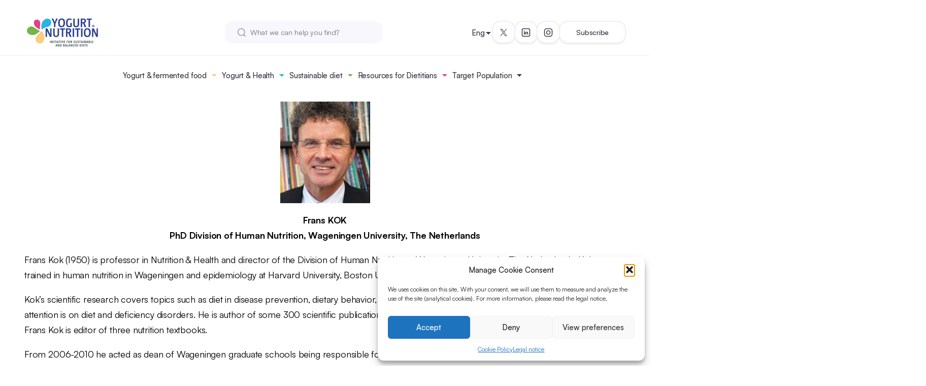

--- FILE ---
content_type: text/html; charset=UTF-8
request_url: https://www.yogurtinnutrition.com/yini-board-members/frans-kok/
body_size: 14090
content:
<!doctype html>
<html lang="en-US">
<head>
	<meta charset="UTF-8">
	<meta name="viewport" content="width=device-width, initial-scale=1">
	<link rel="profile" href="https://gmpg.org/xfn/11">
	<meta name="google-site-verification" content="ggo0a4mOMHY8AQA-OI8HZQqHkQg0BDTGuw5sEztLZ2w">

		<link rel="preload" as="style" href="https://www.yogurtinnutrition.com/wp-content/themes/yini2024/css/style.css?ver=1730917505">
		<!-- yini fonts -->
	<style type="text/css">
		/* Satoshi */

		@font-face {
		font-family: 'Satoshi';
		src: url('https://www.yogurtinnutrition.com/wp-content/themes/yini2024/fonts/Satoshi-Variable.woff2') format('woff2'),
			url('https://www.yogurtinnutrition.com/wp-content/themes/yini2024/fonts/Satoshi-Variable.woff') format('woff'),
			url('https://www.yogurtinnutrition.com/wp-content/themes/yini2024/fonts/Satoshi-Variable.ttf') format('truetype');
			font-weight: 300 900;
			font-display: swap;
			font-style: normal;
		}

		@font-face {
		font-family: 'Satoshi';
		src: url('https://www.yogurtinnutrition.com/wp-content/themes/yini2024/fonts/Satoshi-VariableItalic.woff2') format('woff2'),
			url('https://www.yogurtinnutrition.com/wp-content/themes/yini2024/fonts/Satoshi-VariableItalic.woff') format('woff'),
			url('https://www.yogurtinnutrition.com/wp-content/themes/yini2024/fonts/Satoshi-VariableItalic.ttf') format('truetype');
			font-weight: 300 900;
			font-display: swap;
			font-style: italic;
		}


		/* Epilogue */
		@font-face {
		font-family: 'Epilogue';
		src: url('https://www.yogurtinnutrition.com/wp-content/themes/yini2024/fonts/Epilogue-VariableFont_wght.ttf') format('truetype');
			font-weight: 100 900;
			font-display: swap;
			font-style: normal;
		}

		@font-face {
		font-family: 'Epilogue';
		src: url('https://www.yogurtinnutrition.com/wp-content/themes/yini2024/fonts/Epilogue-Italic-VariableFont_wght.ttf') format('truetype');
			font-weight: 100 900;
			font-display: swap;
			font-style: italic;
		}

	</style>

	<link rel="preload" as="font" href="https://www.yogurtinnutrition.com/wp-content/themes/yini2024/fonts/Satoshi-Variable.woff2" type="font/woff2" crossorigin="anonymous">
	<link rel="preload" fetchpriority="low" as="font" href="https://www.yogurtinnutrition.com/wp-content/themes/yini2024/fonts/Satoshi-VariableItalic.woff2" type="font/woff2" crossorigin="anonymous">
	<link rel="preload" as="font" href="https://www.yogurtinnutrition.com/wp-content/themes/yini2024/fonts/Epilogue-VariableFont_wght.ttf" type="font/truetype" crossorigin="anonymous">
	<link rel="preload" fetchpriority="low" as="font" href="https://www.yogurtinnutrition.com/wp-content/themes/yini2024/fonts/Epilogue-Italic-VariableFont_wght.ttf" type="font/truetype" crossorigin="anonymous">
<meta name='robots' content='index, follow, max-image-preview:large, max-snippet:-1, max-video-preview:-1' />
<link rel="alternate" hreflang="en" href="https://www.yogurtinnutrition.com/yini-board-members/frans-kok/" />
<link rel="alternate" hreflang="es" href="https://www.yogurtinnutrition.com/es/yini-ejecutivos/frans-kok-paises-bajos/" />
<link rel="alternate" hreflang="x-default" href="https://www.yogurtinnutrition.com/yini-board-members/frans-kok/" />

	<!-- This site is optimized with the Yoast SEO plugin v26.6 - https://yoast.com/wordpress/plugins/seo/ -->
	<title>Frans KOK | Yogurt in nutrition</title>
	<meta name="description" content="Frans Kok (1950) is professor in Nutrition &amp; Health and director of the Division of Human Nutrition at Wageningen University, The Netherlands." />
	<link rel="canonical" href="https://www.yogurtinnutrition.com/yini-board-members/frans-kok/" />
	<script type="application/ld+json" class="yoast-schema-graph">{"@context":"https://schema.org","@graph":[{"@type":"WebPage","@id":"https://www.yogurtinnutrition.com/yini-board-members/frans-kok/","url":"https://www.yogurtinnutrition.com/yini-board-members/frans-kok/","name":"Frans KOK | Yogurt in nutrition","isPartOf":{"@id":"https://www.yogurtinnutrition.com/it/#website"},"primaryImageOfPage":{"@id":"https://www.yogurtinnutrition.com/yini-board-members/frans-kok/#primaryimage"},"image":{"@id":"https://www.yogurtinnutrition.com/yini-board-members/frans-kok/#primaryimage"},"thumbnailUrl":"https://www.yogurtinnutrition.com/wp-content/uploads/2013/09/Picture_Kok-e1379003432135.jpg","datePublished":"2013-09-15T11:50:54+00:00","dateModified":"2017-07-06T08:41:26+00:00","description":"Frans Kok (1950) is professor in Nutrition & Health and director of the Division of Human Nutrition at Wageningen University, The Netherlands.","breadcrumb":{"@id":"https://www.yogurtinnutrition.com/yini-board-members/frans-kok/#breadcrumb"},"inLanguage":"en-US","potentialAction":[{"@type":"ReadAction","target":["https://www.yogurtinnutrition.com/yini-board-members/frans-kok/"]}]},{"@type":"ImageObject","inLanguage":"en-US","@id":"https://www.yogurtinnutrition.com/yini-board-members/frans-kok/#primaryimage","url":"https://www.yogurtinnutrition.com/wp-content/uploads/2013/09/Picture_Kok-e1379003432135.jpg","contentUrl":"https://www.yogurtinnutrition.com/wp-content/uploads/2013/09/Picture_Kok-e1379003432135.jpg","width":149,"height":168,"caption":"Frans_Kok"},{"@type":"BreadcrumbList","@id":"https://www.yogurtinnutrition.com/yini-board-members/frans-kok/#breadcrumb","itemListElement":[{"@type":"ListItem","position":1,"name":"Accueil","item":"https://www.yogurtinnutrition.com/"},{"@type":"ListItem","position":2,"name":"YINI Scientific Committee","item":"https://www.yogurtinnutrition.com/yini-board-members/"},{"@type":"ListItem","position":3,"name":"Frans KOK, THE NETHERLANDS"}]},{"@type":"WebSite","@id":"https://www.yogurtinnutrition.com/it/#website","url":"https://www.yogurtinnutrition.com/it/","name":"Yogurt in Nutrition","description":"Initiative for a balanced diet","publisher":{"@id":"https://www.yogurtinnutrition.com/it/#organization"},"potentialAction":[{"@type":"SearchAction","target":{"@type":"EntryPoint","urlTemplate":"https://www.yogurtinnutrition.com/it/?s={search_term_string}"},"query-input":{"@type":"PropertyValueSpecification","valueRequired":true,"valueName":"search_term_string"}}],"inLanguage":"en-US"},{"@type":"Organization","@id":"https://www.yogurtinnutrition.com/it/#organization","name":"Yogurt in Nutrition","url":"https://www.yogurtinnutrition.com/it/","logo":{"@type":"ImageObject","inLanguage":"en-US","@id":"https://www.yogurtinnutrition.com/it/#/schema/logo/image/","url":"https://www.yogurtinnutrition.com/wp-content/uploads/2020/06/logo-yin-2020.png","contentUrl":"https://www.yogurtinnutrition.com/wp-content/uploads/2020/06/logo-yin-2020.png","width":1535,"height":591,"caption":"Yogurt in Nutrition"},"image":{"@id":"https://www.yogurtinnutrition.com/it/#/schema/logo/image/"},"sameAs":["https://x.com/YogurtNutrition","https://www.linkedin.com/company/yogurt-in-nutrition/","https://www.instagram.com/yogurt_in_nutrition/"]}]}</script>
	<!-- / Yoast SEO plugin. -->


<style id='wp-img-auto-sizes-contain-inline-css'>
img:is([sizes=auto i],[sizes^="auto," i]){contain-intrinsic-size:3000px 1500px}
/*# sourceURL=wp-img-auto-sizes-contain-inline-css */
</style>
<style id='classic-theme-styles-inline-css'>
/*! This file is auto-generated */
.wp-block-button__link{color:#fff;background-color:#32373c;border-radius:9999px;box-shadow:none;text-decoration:none;padding:calc(.667em + 2px) calc(1.333em + 2px);font-size:1.125em}.wp-block-file__button{background:#32373c;color:#fff;text-decoration:none}
/*# sourceURL=/wp-includes/css/classic-themes.min.css */
</style>
<link rel='stylesheet' id='contact-form-7-css' href='https://www.yogurtinnutrition.com/wp-content/plugins/contact-form-7/includes/css/styles.css?ver=6.1.4' media='all' />
<link rel='stylesheet' id='mks_shortcodes_fntawsm_css-css' href='https://www.yogurtinnutrition.com/wp-content/plugins/meks-flexible-shortcodes/css/font-awesome/css/font-awesome.min.css?ver=1.3.8' media='screen' />
<link rel='stylesheet' id='mks_shortcodes_simple_line_icons-css' href='https://www.yogurtinnutrition.com/wp-content/plugins/meks-flexible-shortcodes/css/simple-line/simple-line-icons.css?ver=1.3.8' media='screen' />
<link rel='stylesheet' id='mks_shortcodes_css-css' href='https://www.yogurtinnutrition.com/wp-content/plugins/meks-flexible-shortcodes/css/style.css?ver=1.3.8' media='screen' />
<link rel='stylesheet' id='cmplz-general-css' href='https://www.yogurtinnutrition.com/wp-content/plugins/complianz-gdpr/assets/css/cookieblocker.min.css?ver=1766249756' media='all' />
<link rel='stylesheet' id='yini--style-css' href='https://www.yogurtinnutrition.com/wp-content/themes/yini2024/css/style.css?ver=1730917505' media='all' />
<link rel='stylesheet' id='meks-ads-widget-css' href='https://www.yogurtinnutrition.com/wp-content/plugins/meks-easy-ads-widget/css/style.css?ver=2.0.9' media='all' />
<link rel='stylesheet' id='meks-flickr-widget-css' href='https://www.yogurtinnutrition.com/wp-content/plugins/meks-simple-flickr-widget/css/style.css?ver=1.3' media='all' />
<link rel='stylesheet' id='meks-author-widget-css' href='https://www.yogurtinnutrition.com/wp-content/plugins/meks-smart-author-widget/css/style.css?ver=1.1.5' media='all' />
<link rel='stylesheet' id='meks-social-widget-css' href='https://www.yogurtinnutrition.com/wp-content/plugins/meks-smart-social-widget/css/style.css?ver=1.6.5' media='all' />
<link rel='stylesheet' id='meks-themeforest-widget-css' href='https://www.yogurtinnutrition.com/wp-content/plugins/meks-themeforest-smart-widget/css/style.css?ver=1.6' media='all' />
<script src="https://www.yogurtinnutrition.com/wp-includes/js/jquery/jquery.min.js?ver=3.7.1" id="jquery-core-js"></script>
<script src="https://www.yogurtinnutrition.com/wp-includes/js/jquery/jquery-migrate.min.js?ver=3.4.1" id="jquery-migrate-js"></script>
<script type="text/plain" data-service="burst" data-category="statistics" async data-cmplz-src="https://www.yogurtinnutrition.com/wp-content/plugins/burst-statistics/helpers/timeme/timeme.min.js?ver=1762265016" id="burst-timeme-js"></script>
<script async src="https://www.yogurtinnutrition.com/wp-content/uploads/burst/js/burst.min.js?ver=1769349842" id="burst-js"></script>
<meta name="generator" content="WPML ver:4.8.6 stt:1,4,27,2;" />
			<style>.cmplz-hidden {
					display: none !important;
				}</style><!-- All in one Favicon 4.8 --><link rel="icon" href="https://www.yogurtinnutrition.com/wp-content/uploads/2020/07/Logo-YIN-2020_petales-2.png" type="image/png"/>
<link rel="icon" href="https://www.yogurtinnutrition.com/wp-content/uploads/2020/07/cropped-logo-yin-2020_petales-1-32x32.png" sizes="32x32" />
<link rel="icon" href="https://www.yogurtinnutrition.com/wp-content/uploads/2020/07/cropped-logo-yin-2020_petales-1-192x192.png" sizes="192x192" />
<link rel="apple-touch-icon" href="https://www.yogurtinnutrition.com/wp-content/uploads/2020/07/cropped-logo-yin-2020_petales-1-180x180.png" />
<meta name="msapplication-TileImage" content="https://www.yogurtinnutrition.com/wp-content/uploads/2020/07/cropped-logo-yin-2020_petales-1-270x270.png" />
		<style id="wp-custom-css">
			/*
.c-toc ul, .c-toc ol {
    list-style: none !important;
    padding-left: 0 !important;
}
*/


.c-content ul, .c-content ol {
    list-style: initial;
    padding-left: 2em;
    font-weight: initial;
		font-size: 1.1rem;
}


/*
.c-references ul, .c-references ol {
    list-style: initial;
    padding-left: 2em;
}
*/
		</style>
		<style id='global-styles-inline-css'>
:root{--wp--preset--aspect-ratio--square: 1;--wp--preset--aspect-ratio--4-3: 4/3;--wp--preset--aspect-ratio--3-4: 3/4;--wp--preset--aspect-ratio--3-2: 3/2;--wp--preset--aspect-ratio--2-3: 2/3;--wp--preset--aspect-ratio--16-9: 16/9;--wp--preset--aspect-ratio--9-16: 9/16;--wp--preset--color--black: #000000;--wp--preset--color--cyan-bluish-gray: #abb8c3;--wp--preset--color--white: #ffffff;--wp--preset--color--pale-pink: #f78da7;--wp--preset--color--vivid-red: #cf2e2e;--wp--preset--color--luminous-vivid-orange: #ff6900;--wp--preset--color--luminous-vivid-amber: #fcb900;--wp--preset--color--light-green-cyan: #7bdcb5;--wp--preset--color--vivid-green-cyan: #00d084;--wp--preset--color--pale-cyan-blue: #8ed1fc;--wp--preset--color--vivid-cyan-blue: #0693e3;--wp--preset--color--vivid-purple: #9b51e0;--wp--preset--gradient--vivid-cyan-blue-to-vivid-purple: linear-gradient(135deg,rgb(6,147,227) 0%,rgb(155,81,224) 100%);--wp--preset--gradient--light-green-cyan-to-vivid-green-cyan: linear-gradient(135deg,rgb(122,220,180) 0%,rgb(0,208,130) 100%);--wp--preset--gradient--luminous-vivid-amber-to-luminous-vivid-orange: linear-gradient(135deg,rgb(252,185,0) 0%,rgb(255,105,0) 100%);--wp--preset--gradient--luminous-vivid-orange-to-vivid-red: linear-gradient(135deg,rgb(255,105,0) 0%,rgb(207,46,46) 100%);--wp--preset--gradient--very-light-gray-to-cyan-bluish-gray: linear-gradient(135deg,rgb(238,238,238) 0%,rgb(169,184,195) 100%);--wp--preset--gradient--cool-to-warm-spectrum: linear-gradient(135deg,rgb(74,234,220) 0%,rgb(151,120,209) 20%,rgb(207,42,186) 40%,rgb(238,44,130) 60%,rgb(251,105,98) 80%,rgb(254,248,76) 100%);--wp--preset--gradient--blush-light-purple: linear-gradient(135deg,rgb(255,206,236) 0%,rgb(152,150,240) 100%);--wp--preset--gradient--blush-bordeaux: linear-gradient(135deg,rgb(254,205,165) 0%,rgb(254,45,45) 50%,rgb(107,0,62) 100%);--wp--preset--gradient--luminous-dusk: linear-gradient(135deg,rgb(255,203,112) 0%,rgb(199,81,192) 50%,rgb(65,88,208) 100%);--wp--preset--gradient--pale-ocean: linear-gradient(135deg,rgb(255,245,203) 0%,rgb(182,227,212) 50%,rgb(51,167,181) 100%);--wp--preset--gradient--electric-grass: linear-gradient(135deg,rgb(202,248,128) 0%,rgb(113,206,126) 100%);--wp--preset--gradient--midnight: linear-gradient(135deg,rgb(2,3,129) 0%,rgb(40,116,252) 100%);--wp--preset--font-size--small: 13px;--wp--preset--font-size--medium: 20px;--wp--preset--font-size--large: 36px;--wp--preset--font-size--x-large: 42px;--wp--preset--spacing--20: 0.44rem;--wp--preset--spacing--30: 0.67rem;--wp--preset--spacing--40: 1rem;--wp--preset--spacing--50: 1.5rem;--wp--preset--spacing--60: 2.25rem;--wp--preset--spacing--70: 3.38rem;--wp--preset--spacing--80: 5.06rem;--wp--preset--shadow--natural: 6px 6px 9px rgba(0, 0, 0, 0.2);--wp--preset--shadow--deep: 12px 12px 50px rgba(0, 0, 0, 0.4);--wp--preset--shadow--sharp: 6px 6px 0px rgba(0, 0, 0, 0.2);--wp--preset--shadow--outlined: 6px 6px 0px -3px rgb(255, 255, 255), 6px 6px rgb(0, 0, 0);--wp--preset--shadow--crisp: 6px 6px 0px rgb(0, 0, 0);}:where(.is-layout-flex){gap: 0.5em;}:where(.is-layout-grid){gap: 0.5em;}body .is-layout-flex{display: flex;}.is-layout-flex{flex-wrap: wrap;align-items: center;}.is-layout-flex > :is(*, div){margin: 0;}body .is-layout-grid{display: grid;}.is-layout-grid > :is(*, div){margin: 0;}:where(.wp-block-columns.is-layout-flex){gap: 2em;}:where(.wp-block-columns.is-layout-grid){gap: 2em;}:where(.wp-block-post-template.is-layout-flex){gap: 1.25em;}:where(.wp-block-post-template.is-layout-grid){gap: 1.25em;}.has-black-color{color: var(--wp--preset--color--black) !important;}.has-cyan-bluish-gray-color{color: var(--wp--preset--color--cyan-bluish-gray) !important;}.has-white-color{color: var(--wp--preset--color--white) !important;}.has-pale-pink-color{color: var(--wp--preset--color--pale-pink) !important;}.has-vivid-red-color{color: var(--wp--preset--color--vivid-red) !important;}.has-luminous-vivid-orange-color{color: var(--wp--preset--color--luminous-vivid-orange) !important;}.has-luminous-vivid-amber-color{color: var(--wp--preset--color--luminous-vivid-amber) !important;}.has-light-green-cyan-color{color: var(--wp--preset--color--light-green-cyan) !important;}.has-vivid-green-cyan-color{color: var(--wp--preset--color--vivid-green-cyan) !important;}.has-pale-cyan-blue-color{color: var(--wp--preset--color--pale-cyan-blue) !important;}.has-vivid-cyan-blue-color{color: var(--wp--preset--color--vivid-cyan-blue) !important;}.has-vivid-purple-color{color: var(--wp--preset--color--vivid-purple) !important;}.has-black-background-color{background-color: var(--wp--preset--color--black) !important;}.has-cyan-bluish-gray-background-color{background-color: var(--wp--preset--color--cyan-bluish-gray) !important;}.has-white-background-color{background-color: var(--wp--preset--color--white) !important;}.has-pale-pink-background-color{background-color: var(--wp--preset--color--pale-pink) !important;}.has-vivid-red-background-color{background-color: var(--wp--preset--color--vivid-red) !important;}.has-luminous-vivid-orange-background-color{background-color: var(--wp--preset--color--luminous-vivid-orange) !important;}.has-luminous-vivid-amber-background-color{background-color: var(--wp--preset--color--luminous-vivid-amber) !important;}.has-light-green-cyan-background-color{background-color: var(--wp--preset--color--light-green-cyan) !important;}.has-vivid-green-cyan-background-color{background-color: var(--wp--preset--color--vivid-green-cyan) !important;}.has-pale-cyan-blue-background-color{background-color: var(--wp--preset--color--pale-cyan-blue) !important;}.has-vivid-cyan-blue-background-color{background-color: var(--wp--preset--color--vivid-cyan-blue) !important;}.has-vivid-purple-background-color{background-color: var(--wp--preset--color--vivid-purple) !important;}.has-black-border-color{border-color: var(--wp--preset--color--black) !important;}.has-cyan-bluish-gray-border-color{border-color: var(--wp--preset--color--cyan-bluish-gray) !important;}.has-white-border-color{border-color: var(--wp--preset--color--white) !important;}.has-pale-pink-border-color{border-color: var(--wp--preset--color--pale-pink) !important;}.has-vivid-red-border-color{border-color: var(--wp--preset--color--vivid-red) !important;}.has-luminous-vivid-orange-border-color{border-color: var(--wp--preset--color--luminous-vivid-orange) !important;}.has-luminous-vivid-amber-border-color{border-color: var(--wp--preset--color--luminous-vivid-amber) !important;}.has-light-green-cyan-border-color{border-color: var(--wp--preset--color--light-green-cyan) !important;}.has-vivid-green-cyan-border-color{border-color: var(--wp--preset--color--vivid-green-cyan) !important;}.has-pale-cyan-blue-border-color{border-color: var(--wp--preset--color--pale-cyan-blue) !important;}.has-vivid-cyan-blue-border-color{border-color: var(--wp--preset--color--vivid-cyan-blue) !important;}.has-vivid-purple-border-color{border-color: var(--wp--preset--color--vivid-purple) !important;}.has-vivid-cyan-blue-to-vivid-purple-gradient-background{background: var(--wp--preset--gradient--vivid-cyan-blue-to-vivid-purple) !important;}.has-light-green-cyan-to-vivid-green-cyan-gradient-background{background: var(--wp--preset--gradient--light-green-cyan-to-vivid-green-cyan) !important;}.has-luminous-vivid-amber-to-luminous-vivid-orange-gradient-background{background: var(--wp--preset--gradient--luminous-vivid-amber-to-luminous-vivid-orange) !important;}.has-luminous-vivid-orange-to-vivid-red-gradient-background{background: var(--wp--preset--gradient--luminous-vivid-orange-to-vivid-red) !important;}.has-very-light-gray-to-cyan-bluish-gray-gradient-background{background: var(--wp--preset--gradient--very-light-gray-to-cyan-bluish-gray) !important;}.has-cool-to-warm-spectrum-gradient-background{background: var(--wp--preset--gradient--cool-to-warm-spectrum) !important;}.has-blush-light-purple-gradient-background{background: var(--wp--preset--gradient--blush-light-purple) !important;}.has-blush-bordeaux-gradient-background{background: var(--wp--preset--gradient--blush-bordeaux) !important;}.has-luminous-dusk-gradient-background{background: var(--wp--preset--gradient--luminous-dusk) !important;}.has-pale-ocean-gradient-background{background: var(--wp--preset--gradient--pale-ocean) !important;}.has-electric-grass-gradient-background{background: var(--wp--preset--gradient--electric-grass) !important;}.has-midnight-gradient-background{background: var(--wp--preset--gradient--midnight) !important;}.has-small-font-size{font-size: var(--wp--preset--font-size--small) !important;}.has-medium-font-size{font-size: var(--wp--preset--font-size--medium) !important;}.has-large-font-size{font-size: var(--wp--preset--font-size--large) !important;}.has-x-large-font-size{font-size: var(--wp--preset--font-size--x-large) !important;}
/*# sourceURL=global-styles-inline-css */
</style>
</head>

<body data-cmplz=1 class="wp-singular page-template-default page page-id-942 page-child parent-pageid-5245 wp-theme-yini2024" data-burst_id="942" data-burst_type="page">
<div id="page" class="site">
	<header class="c-site-header js-header noprint">

	<div class="c-site-header__inner l-inner">

		<div class="c-site-header__top">
			<div class="c-site-header__top-logo">
				<a class="c-logo" href="https://www.yogurtinnutrition.com" rel="home">
	<picture class="a-image">
	<source srcset="https://www.yogurtinnutrition.com/wp-content/uploads/2020/06/logo-yin-2020.png" media="(max-width: 766px)" width="1535" height="591" data-image-id="25933" />	<img src="https://www.yogurtinnutrition.com/wp-content/uploads/2020/06/logo-yin-2020-300x116.png" alt="Logo Yogurt In Nutrition (Yini) Initiative for a sustainable and balanced diet" width="300" height="116"data-image-id="25933" loading="lazy"></picture>
</a>
			</div>

			<div class="c-site-header__hamburger js-hamburger-wrapper">
				<button class="c-hamburger js-hamburger" tabindex="1">
					<span></span>
					<span></span>
					<span></span>
				</button>
			</div>
		</div>

		<div class="c-site-header__body">

			<div class="c-site-header__logo">
				<a class="c-logo" href="https://www.yogurtinnutrition.com" rel="home">
	<picture class="a-image">
	<source srcset="https://www.yogurtinnutrition.com/wp-content/uploads/2020/06/logo-yin-2020.png" media="(max-width: 766px)" width="1535" height="591" data-image-id="25933" />	<img src="https://www.yogurtinnutrition.com/wp-content/uploads/2020/06/logo-yin-2020-300x116.png" alt="Logo Yogurt In Nutrition (Yini) Initiative for a sustainable and balanced diet" width="300" height="116"data-image-id="25933" loading="lazy"></picture>
</a>
			</div>

			<div class="c-site-header__search">
				<div class="c-search">
	<form role="search" method="get" id="searchform" class="c-search__form" action="https://www.yogurtinnutrition.com/">
		<div class="c-search__input-with-icon">
			<input class="c-search__input" type="text" value="" placeholder="What we can help you find?" name="s" id="s">
			<span class="c-search__icon">
				<svg width="18" height="18" viewBox="0 0 18 18" fill="none" xmlns="http://www.w3.org/2000/svg">
  <path d="M16.5 16.5L12.875 12.875M14.8333 8.16667C14.8333 11.8486 11.8486 14.8333 8.16667 14.8333C4.48477 14.8333 1.5 11.8486 1.5 8.16667C1.5 4.48477 4.48477 1.5 8.16667 1.5C11.8486 1.5 14.8333 4.48477 14.8333 8.16667Z" stroke="currentColor" stroke-width="1.5" stroke-linecap="round" stroke-linejoin="round"/>
</svg>
			</span>
		</div>
			</form>
	</div>
			</div>

			<div class="c-site-header__nav js-accordion-scroll-container">
				<div class="c-header-menu js-nav-menu"><ul id="main-menu" class="c-header-menu__nav"><li id="menu-item-60070" class="menu-item menu-item-type-taxonomy menu-item-object-category menu-item-has-children menu-item-60070 c-header-menu__group js-header-menu-group js-accordion"><div class="c-header-menu__group-heading js-accordion-trigger"><span class="c-header-menu__group-mainlink"><a href="https://www.yogurtinnutrition.com/category/yogurt-a-fermented-food/">Yogurt &#038; fermented food</a></span><span class="c-header-menu__group-button c-header-menu__showon--small-screen"><svg width="16" height="9" viewBox="0 0 16 9" fill="none" xmlns="http://www.w3.org/2000/svg">
  <path d="M1.75 1.5L8 7.75L14.25 1.5" stroke="currentColor" stroke-width="1.8" stroke-linecap="round" stroke-linejoin="round"/>
</svg>
</span><span class="c-header-menu__group-button c-header-menu__showon--large-screen c-header-menu__group-button--colors"><svg width="10" height="5" viewBox="0 0 10 5" fill="none" xmlns="http://www.w3.org/2000/svg">
  <path d="M1 0.5L5 4.5L9 0.5" fill="currentColor"/>
  <path d="M1 0.5L5 4.5L9 0.5H1Z" stroke="currentColor" stroke-linecap="round" stroke-linejoin="round"/>
</svg>
</span></div>
<div class="c-header-menu__group-body js-accordion-body"><ul class="sub-menu js-accordion-inner">
	<li id="menu-item-60413" class="menu-item menu-item-type-taxonomy menu-item-object-category menu-item-60413"><a href="https://www.yogurtinnutrition.com/category/yogurt-a-fermented-food/">Yogurt &#038; fermented food</a></li>
	<li id="menu-item-60396" class="menu-item menu-item-type-taxonomy menu-item-object-category menu-item-60396"><a href="https://www.yogurtinnutrition.com/category/yogurt-a-fermented-food/what-is-yogurt/">What is Yogurt?</a></li>
	<li id="menu-item-60194" class="menu-item menu-item-type-taxonomy menu-item-object-category menu-item-60194"><a href="https://www.yogurtinnutrition.com/category/yogurt-a-fermented-food/nutri-dense-food/">Nutri-dense food</a></li>
	<li id="menu-item-60066" class="menu-item menu-item-type-taxonomy menu-item-object-category menu-item-60066"><a href="https://www.yogurtinnutrition.com/category/yogurt-a-fermented-food/fermentation-benefits/">Fermentation benefits</a></li>
</ul></div>
</li>
<li id="menu-item-60219" class="menu-item menu-item-type-taxonomy menu-item-object-category menu-item-has-children menu-item-60219 c-header-menu__group js-header-menu-group js-accordion"><div class="c-header-menu__group-heading js-accordion-trigger"><span class="c-header-menu__group-mainlink"><a href="https://www.yogurtinnutrition.com/category/yogurt-health/">Yogurt &amp; Health</a></span><span class="c-header-menu__group-button c-header-menu__showon--small-screen"><svg width="16" height="9" viewBox="0 0 16 9" fill="none" xmlns="http://www.w3.org/2000/svg">
  <path d="M1.75 1.5L8 7.75L14.25 1.5" stroke="currentColor" stroke-width="1.8" stroke-linecap="round" stroke-linejoin="round"/>
</svg>
</span><span class="c-header-menu__group-button c-header-menu__showon--large-screen c-header-menu__group-button--colors"><svg width="10" height="5" viewBox="0 0 10 5" fill="none" xmlns="http://www.w3.org/2000/svg">
  <path d="M1 0.5L5 4.5L9 0.5" fill="currentColor"/>
  <path d="M1 0.5L5 4.5L9 0.5H1Z" stroke="currentColor" stroke-linecap="round" stroke-linejoin="round"/>
</svg>
</span></div>
<div class="c-header-menu__group-body js-accordion-body"><ul class="sub-menu js-accordion-inner">
	<li id="menu-item-60414" class="menu-item menu-item-type-taxonomy menu-item-object-category menu-item-60414"><a href="https://www.yogurtinnutrition.com/category/yogurt-health/">Yogurt &amp; Health</a></li>
	<li id="menu-item-60220" class="menu-item menu-item-type-taxonomy menu-item-object-category menu-item-60220"><a href="https://www.yogurtinnutrition.com/category/yogurt-health/healthy-diets-lifestyle/">Healthy Diets &amp; Lifestyle</a></li>
	<li id="menu-item-60221" class="menu-item menu-item-type-taxonomy menu-item-object-category menu-item-60221"><a href="https://www.yogurtinnutrition.com/category/yogurt-health/gut-health/">Gut Health</a></li>
	<li id="menu-item-60222" class="menu-item menu-item-type-taxonomy menu-item-object-category menu-item-60222"><a href="https://www.yogurtinnutrition.com/category/yogurt-health/lactose-intolerance/">Lactose intolerance</a></li>
	<li id="menu-item-60223" class="menu-item menu-item-type-taxonomy menu-item-object-category menu-item-60223"><a href="https://www.yogurtinnutrition.com/category/yogurt-health/bone-health-science-corner/">Bone health</a></li>
	<li id="menu-item-60224" class="menu-item menu-item-type-taxonomy menu-item-object-category menu-item-60224"><a href="https://www.yogurtinnutrition.com/category/yogurt-health/diabetes-prevention/">Diabetes prevention</a></li>
	<li id="menu-item-60226" class="menu-item menu-item-type-taxonomy menu-item-object-category menu-item-60226"><a href="https://www.yogurtinnutrition.com/category/yogurt-health/weight-management-science-corner/">Weight management</a></li>
	<li id="menu-item-60225" class="menu-item menu-item-type-taxonomy menu-item-object-category menu-item-60225"><a href="https://www.yogurtinnutrition.com/category/yogurt-health/cardiovascular-health-science-corner/">Cardiovascular health</a></li>
	<li id="menu-item-60455" class="menu-item menu-item-type-taxonomy menu-item-object-category menu-item-60455"><a href="https://www.yogurtinnutrition.com/category/yogurt-health/other-promising-research/">Other studies</a></li>
</ul></div>
</li>
<li id="menu-item-60456" class="menu-item menu-item-type-taxonomy menu-item-object-category menu-item-has-children menu-item-60456 c-header-menu__group js-header-menu-group js-accordion"><div class="c-header-menu__group-heading js-accordion-trigger"><span class="c-header-menu__group-mainlink"><a href="https://www.yogurtinnutrition.com/category/yogurt-and-sustainable-diet/">Sustainable diet</a></span><span class="c-header-menu__group-button c-header-menu__showon--small-screen"><svg width="16" height="9" viewBox="0 0 16 9" fill="none" xmlns="http://www.w3.org/2000/svg">
  <path d="M1.75 1.5L8 7.75L14.25 1.5" stroke="currentColor" stroke-width="1.8" stroke-linecap="round" stroke-linejoin="round"/>
</svg>
</span><span class="c-header-menu__group-button c-header-menu__showon--large-screen c-header-menu__group-button--colors"><svg width="10" height="5" viewBox="0 0 10 5" fill="none" xmlns="http://www.w3.org/2000/svg">
  <path d="M1 0.5L5 4.5L9 0.5" fill="currentColor"/>
  <path d="M1 0.5L5 4.5L9 0.5H1Z" stroke="currentColor" stroke-linecap="round" stroke-linejoin="round"/>
</svg>
</span></div>
<div class="c-header-menu__group-body js-accordion-body"><ul class="sub-menu js-accordion-inner">
	<li id="menu-item-60457" class="menu-item menu-item-type-taxonomy menu-item-object-category menu-item-60457"><a href="https://www.yogurtinnutrition.com/category/yogurt-and-sustainable-diet/">Sustainable diet</a></li>
	<li id="menu-item-60230" class="menu-item menu-item-type-taxonomy menu-item-object-category menu-item-60230"><a href="https://www.yogurtinnutrition.com/category/yogurt-and-sustainable-diet/benefits-for-human-health/">Benefits for human health</a></li>
	<li id="menu-item-60231" class="menu-item menu-item-type-taxonomy menu-item-object-category menu-item-60231"><a href="https://www.yogurtinnutrition.com/category/yogurt-and-sustainable-diet/benefits-for-planet-health/">Benefits for planet health</a></li>
</ul></div>
</li>
<li id="menu-item-60212" class="menu-item menu-item-type-taxonomy menu-item-object-category menu-item-has-children menu-item-60212 c-header-menu__group js-header-menu-group js-accordion"><div class="c-header-menu__group-heading js-accordion-trigger"><span class="c-header-menu__group-mainlink"><a href="https://www.yogurtinnutrition.com/category/resources-for-dietitians/">Resources for Dietitians</a></span><span class="c-header-menu__group-button c-header-menu__showon--small-screen"><svg width="16" height="9" viewBox="0 0 16 9" fill="none" xmlns="http://www.w3.org/2000/svg">
  <path d="M1.75 1.5L8 7.75L14.25 1.5" stroke="currentColor" stroke-width="1.8" stroke-linecap="round" stroke-linejoin="round"/>
</svg>
</span><span class="c-header-menu__group-button c-header-menu__showon--large-screen c-header-menu__group-button--colors"><svg width="10" height="5" viewBox="0 0 10 5" fill="none" xmlns="http://www.w3.org/2000/svg">
  <path d="M1 0.5L5 4.5L9 0.5" fill="currentColor"/>
  <path d="M1 0.5L5 4.5L9 0.5H1Z" stroke="currentColor" stroke-linecap="round" stroke-linejoin="round"/>
</svg>
</span></div>
<div class="c-header-menu__group-body js-accordion-body"><ul class="sub-menu js-accordion-inner">
	<li id="menu-item-60416" class="menu-item menu-item-type-taxonomy menu-item-object-category menu-item-60416"><a href="https://www.yogurtinnutrition.com/category/resources-for-dietitians/">Resources for Dietitians</a></li>
	<li id="menu-item-60643" class="menu-item menu-item-type-taxonomy menu-item-object-category menu-item-60643"><a href="https://www.yogurtinnutrition.com/category/resources-for-dietitians/you-ask-we-answer/">Q&amp;A</a></li>
	<li id="menu-item-60403" class="menu-item menu-item-type-taxonomy menu-item-object-category menu-item-60403"><a href="https://www.yogurtinnutrition.com/category/resources-for-dietitians/infographics/">Infographics</a></li>
	<li id="menu-item-60402" class="menu-item menu-item-type-taxonomy menu-item-object-category menu-item-60402"><a href="https://www.yogurtinnutrition.com/category/resources-for-dietitians/publication/">Publications</a></li>
	<li id="menu-item-60404" class="menu-item menu-item-type-taxonomy menu-item-object-category menu-item-60404"><a href="https://www.yogurtinnutrition.com/category/resources-for-dietitians/international-conferences/">International conferences</a></li>
	<li id="menu-item-60642" class="menu-item menu-item-type-taxonomy menu-item-object-category menu-item-60642"><a href="https://www.yogurtinnutrition.com/category/resources-for-dietitians/quick-easy-tips/">Expert interviews</a></li>
	<li id="menu-item-60405" class="menu-item menu-item-type-taxonomy menu-item-object-category menu-item-60405"><a href="https://www.yogurtinnutrition.com/category/resources-for-dietitians/recipes/">Recipes</a></li>
</ul></div>
</li>
<li id="menu-item-60234" class="menu-item menu-item-type-taxonomy menu-item-object-category menu-item-has-children menu-item-60234 c-header-menu__group js-header-menu-group js-accordion"><div class="c-header-menu__group-heading js-accordion-trigger"><span class="c-header-menu__group-mainlink"><a href="https://www.yogurtinnutrition.com/category/target-population/">Target Population</a></span><span class="c-header-menu__group-button c-header-menu__showon--small-screen"><svg width="16" height="9" viewBox="0 0 16 9" fill="none" xmlns="http://www.w3.org/2000/svg">
  <path d="M1.75 1.5L8 7.75L14.25 1.5" stroke="currentColor" stroke-width="1.8" stroke-linecap="round" stroke-linejoin="round"/>
</svg>
</span><span class="c-header-menu__group-button c-header-menu__showon--large-screen c-header-menu__group-button--colors"><svg width="10" height="5" viewBox="0 0 10 5" fill="none" xmlns="http://www.w3.org/2000/svg">
  <path d="M1 0.5L5 4.5L9 0.5" fill="currentColor"/>
  <path d="M1 0.5L5 4.5L9 0.5H1Z" stroke="currentColor" stroke-linecap="round" stroke-linejoin="round"/>
</svg>
</span></div>
<div class="c-header-menu__group-body js-accordion-body"><ul class="sub-menu js-accordion-inner">
	<li id="menu-item-60239" class="menu-item menu-item-type-taxonomy menu-item-object-category menu-item-60239"><a href="https://www.yogurtinnutrition.com/category/target-population/">Target Population</a></li>
	<li id="menu-item-60235" class="menu-item menu-item-type-taxonomy menu-item-object-category menu-item-60235"><a href="https://www.yogurtinnutrition.com/category/target-population/adult/">Adult</a></li>
	<li id="menu-item-60237" class="menu-item menu-item-type-taxonomy menu-item-object-category menu-item-60237"><a href="https://www.yogurtinnutrition.com/category/target-population/children/">Children</a></li>
	<li id="menu-item-60386" class="menu-item menu-item-type-taxonomy menu-item-object-category menu-item-60386"><a href="https://www.yogurtinnutrition.com/category/target-population/elderly/">Elderly</a></li>
	<li id="menu-item-60236" class="menu-item menu-item-type-taxonomy menu-item-object-category menu-item-60236"><a href="https://www.yogurtinnutrition.com/category/target-population/athletes/">Athletes</a></li>
</ul></div>
</li>
	<li id="menu-item-lang-switch" class="menu-item menu-item-has-children c-header-menu__group c-header-menu__showon--small-screen js-accordion">
		<div class="c-header-menu__group-heading js-accordion-trigger">
			<span class="c-header-menu__group-mainlink c-header-menu__group-mainlink--with-icon">
				<picture class="c-header-menu__group-mainlink-icon c-header-menu__ico-flag">
					<source media="(max-width: 1440px)" srcset="https://www.yogurtinnutrition.com/wp-content/plugins/sitepress-multilingual-cms/res/flags/en.svg" >
					<img loading="lazy" src="" alt="en" width="18" height="12">
				</picture>
				<span class="c-header-menu__group-mainlink-label">English</span>
			</span>
			<span class="c-header-menu__group-button c-header-menu__showon--small-screen">
				<svg width="16" height="9" viewBox="0 0 16 9" fill="none" xmlns="http://www.w3.org/2000/svg">
  <path d="M1.75 1.5L8 7.75L14.25 1.5" stroke="currentColor" stroke-width="1.8" stroke-linecap="round" stroke-linejoin="round"/>
</svg>
			</span>
		</div>
		<div class="c-header-menu__group-body js-accordion-body">
			<ul class="sub-menu js-accordion-inner">
								<li id="menu-item-lang-switch-" class="menu-item">
					<a href="https://www.yogurtinnutrition.com/fr/">
						<picture class="c-header-menu__ico-flag">
							<source media="(max-width: 1440px)" srcset="https://www.yogurtinnutrition.com/wp-content/plugins/sitepress-multilingual-cms/res/flags/fr.svg" >
							<img loading="lazy" src="" alt="fr" width="18" height="12">
						</picture>
						Français					</a>
				</li>
								<li id="menu-item-lang-switch-" class="menu-item">
					<a href="https://www.yogurtinnutrition.com/es/yini-ejecutivos/frans-kok-paises-bajos/">
						<picture class="c-header-menu__ico-flag">
							<source media="(max-width: 1440px)" srcset="https://www.yogurtinnutrition.com/wp-content/plugins/sitepress-multilingual-cms/res/flags/es.svg" >
							<img loading="lazy" src="" alt="es" width="18" height="12">
						</picture>
						Español					</a>
				</li>
							</ul>
		</div>
	</li>
	</ul></div>			</div>

			<div class="c-site-header__lang-and-buttons">
				<div class="c-site-header__lang-switch">
					
<div class="c-dropdown js-dropdown">
			<a href="#" class="c-dropdown__head js-dropdown-trigger">
			<span class="c-dropdown__label">Eng</span>
			<span class="c-dropdown__icon"><svg width="10" height="5" viewBox="0 0 10 5" fill="none" xmlns="http://www.w3.org/2000/svg">
  <path d="M1 0.5L5 4.5L9 0.5" fill="currentColor"/>
  <path d="M1 0.5L5 4.5L9 0.5H1Z" stroke="currentColor" stroke-linecap="round" stroke-linejoin="round"/>
</svg>
</span>
		</a>
	
	<div class="c-dropdown__body-wrapper js-dropdown-body">
		<div class="c-dropdown__body">
			<ul class="c-dropdown__list">
									<li class="c-dropdown__list-item">
						<a class="c-dropdown__list-link" href="https://www.yogurtinnutrition.com/fr/" aria-label="Français">
							Français						</a>
					</li>
									<li class="c-dropdown__list-item">
						<a class="c-dropdown__list-link" href="https://www.yogurtinnutrition.com/es/yini-ejecutivos/frans-kok-paises-bajos/" aria-label="Español">
							Español						</a>
					</li>
							</ul>
		</div>
	</div>
</div>
				</div>
				<div class="c-site-header__buttons">
					<a href="#newsletter" class="c-button js-hide-menu">
	<span class="c-button__label">Subscribe</span>
</a>
					<div class="c-social">
		<ul class="c-social__list">
									<li class="c-social__item">
					<a href="https://twitter.com/YogurtNutrition" class="c-button c-button--square" target="_blank">
						<svg width="20" height="20" viewBox="0 0 20 20" fill="none" xmlns="http://www.w3.org/2000/svg">
  <path d="M11.2932 8.928L16.3562 3H15.1562L10.7612 8.147L7.24922 3H3.19922L8.50922 10.784L3.19922 17H4.39922L9.04122 11.564L12.7502 17H16.8002L11.2932 8.928ZM9.65022 10.852L9.11222 10.077L4.83122 3.91H6.67422L10.1282 8.887L10.6662 9.662L15.1572 16.132H13.3142L9.65022 10.852Z" fill="currentColor"/>
</svg>
					</a>
				</li>
												<li class="c-social__item">
					<a href="https://www.linkedin.com/company/yogurt-in-nutrition/" class="c-button c-button--square" target="_blank">
						<svg width="20" height="20" viewBox="0 0 20 20" fill="none" xmlns="http://www.w3.org/2000/svg">
  <path d="M14.1654 10.9416V14.0224H12.3795V11.1474C12.3795 10.4257 12.1212 9.93325 11.4745 9.93325C10.9812 9.93325 10.687 10.2649 10.5579 10.5866C10.5112 10.7016 10.4987 10.8616 10.4987 11.0216V14.0224H8.71203C8.71203 14.0224 8.7362 9.15408 8.71203 8.64992H10.4987V9.41075L10.487 9.42825H10.4987V9.41158C10.7362 9.04492 11.1595 8.52325 12.1087 8.52325C13.2837 8.52325 14.1654 9.29158 14.1654 10.9416ZM6.84286 6.05908C6.23203 6.05908 5.83203 6.46075 5.83203 6.98742C5.83203 7.50408 6.22036 7.91658 6.81953 7.91658H6.8312C7.45453 7.91658 7.84203 7.50325 7.84203 6.98742C7.83036 6.46075 7.45453 6.05908 6.84286 6.05908ZM5.93786 14.0224H7.72453V8.64992H5.93786V14.0224Z" fill="currentColor"/>
  <path d="M5.0013 3.33317C4.55927 3.33317 4.13535 3.50877 3.82279 3.82133C3.51023 4.13389 3.33464 4.55781 3.33464 4.99984V14.9998C3.33464 15.4419 3.51023 15.8658 3.82279 16.1783C4.13535 16.4909 4.55927 16.6665 5.0013 16.6665H15.0013C15.4433 16.6665 15.8673 16.4909 16.1798 16.1783C16.4924 15.8658 16.668 15.4419 16.668 14.9998V4.99984C16.668 4.55781 16.4924 4.13389 16.1798 3.82133C15.8673 3.50877 15.4433 3.33317 15.0013 3.33317H5.0013ZM5.0013 1.6665H15.0013C15.8854 1.6665 16.7332 2.01769 17.3583 2.64281C17.9834 3.26794 18.3346 4.11578 18.3346 4.99984V14.9998C18.3346 15.8839 17.9834 16.7317 17.3583 17.3569C16.7332 17.982 15.8854 18.3332 15.0013 18.3332H5.0013C4.11725 18.3332 3.2694 17.982 2.64428 17.3569C2.01916 16.7317 1.66797 15.8839 1.66797 14.9998V4.99984C1.66797 4.11578 2.01916 3.26794 2.64428 2.64281C3.2694 2.01769 4.11725 1.6665 5.0013 1.6665Z" fill="currentColor"/>
</svg>
					</a>
				</li>
												<li class="c-social__item">
					<a href="https://www.instagram.com/yogurt_in_nutrition/" class="c-button c-button--square" target="_blank">
						<svg width="20" height="20" viewBox="0 0 20 20" fill="none" xmlns="http://www.w3.org/2000/svg">
  <path fill-rule="evenodd" clip-rule="evenodd" d="M5.71446 10C5.71446 7.63679 7.63699 5.71421 10.0002 5.71421C12.3634 5.71421 14.2859 7.63679 14.2859 10C14.2859 12.3632 12.3634 14.2856 10.0002 14.2856C7.63699 14.2856 5.71446 12.3632 5.71446 10ZM7.19016 9.99993C7.19016 11.5494 8.45079 12.8098 10.0002 12.8098C11.5496 12.8098 12.8102 11.5494 12.8102 9.99993C12.8102 8.45042 11.5497 7.18985 10.0002 7.18985C8.45069 7.18985 7.19016 8.45042 7.19016 9.99993Z" fill="currentColor"/>
  <path fill-rule="evenodd" clip-rule="evenodd" d="M6.33403 1.81812H13.6661C16.1563 1.81812 18.1821 3.84395 18.182 6.33389V13.666C18.182 16.1559 16.1563 18.1818 13.6661 18.1818H6.33403C3.84409 18.1818 1.81836 16.156 1.81836 13.666V6.33389C1.81836 3.84395 3.84409 1.81812 6.33403 1.81812ZM13.6662 16.7299C15.3557 16.7299 16.7302 15.3555 16.7302 13.666L16.7301 6.33389C16.7301 4.64451 15.3556 3.26998 13.6661 3.26998H6.33404C4.64465 3.26998 3.27023 4.64451 3.27023 6.33389V13.666C3.27023 15.3555 4.64465 16.73 6.33404 16.7299H13.6662Z" fill="currentColor"/>
</svg>
					</a>
				</li>
						</ul>
</div>
				</div>
			</div>

		</div>

	</div>

</header>

	<main id="primary" class="c-main-container c-cms">
		<div class="l-inner">
			<p><img decoding="async" class="size-full wp-image-260 aligncenter" src="https://www.yogurtinnutrition.com/wp-content/uploads/2013/09/Picture_Kok-e1379003432135.jpg" alt="portrait F. KOK" width="177" height="222" /></p>
<p style="text-align: center;"><strong>Frans KOK</strong><br />
<strong> PhD Division of Human Nutrition, Wageningen University, The Netherlands</strong></p>
<p>Frans Kok (1950) is professor in Nutrition &amp; Health and director of the Division of Human Nutrition at Wageningen University, The Netherlands. Kok was trained in human nutrition in Wageningen and epidemiology at Harvard University, Boston USA.</p>
<p>Kok’s scientific research covers topics such as diet in disease prevention, dietary behavior, and overweight. In emerging economies in Asia and Africa<br />
attention is on diet and deficiency disorders. He is author of some 300 scientific publications (H-index = 54), and was promoter of 65 PhD graduates. Frans Kok is editor of three nutrition textbooks.</p>
<p>From 2006-2010 he acted as dean of Wageningen graduate schools being responsible for the quality of academic research and postdoctoral training. He has been member of the Academic Board of Wageningen University for more than 10 years.</p>
<p>Kok is member of several (inter)national scientific committees. He chaired the Dutch National Health Council committee responsible for the 2006 Dietary Guidelines for the Netherlands.</p>
<p>Kok presents and lectures on nutrition and health topics at many (popular)scientific (inter)national symposia, masterclasses, and the media.</p>
<p><!--:--></p>
		</div>
			</main>


	
<footer class="c-site-footer__wrapper ui-bg--grey-10 noprint">
	<div class="l-inner">
		<div class="c-site-footer">
			<div class="c-site-footer__logo"><a class="c-logo" href="https://www.yogurtinnutrition.com" rel="home">
	<picture class="a-image">
	<source srcset="https://www.yogurtinnutrition.com/wp-content/uploads/2020/06/logo-yin-2020.png" media="(max-width: 766px)" width="1535" height="591" data-image-id="25933" />	<img src="https://www.yogurtinnutrition.com/wp-content/uploads/2020/06/logo-yin-2020-300x116.png" alt="Logo Yogurt In Nutrition (Yini) Initiative for a sustainable and balanced diet" width="300" height="116"data-image-id="25933" loading="lazy"></picture>
</a>
</div>
			<div class="c-site-footer__menu"><div class="c-footer-menu"><ul id="footer-menu" class="c-footer-menu__nav"><li id="menu-item-60244" class="menu-item menu-item-type-taxonomy menu-item-object-category menu-item-has-children menu-item-60244 c-footer-menu__group js-accordion"><div class="c-footer-menu__group-heading"><span class="c-footer-menu__group-mainlink"><a href="https://www.yogurtinnutrition.com/category/yogurt-a-fermented-food/">Yogurt and fermented food</a></span><span class="c-footer-menu__group-button js-accordion-trigger"><svg width="16" height="9" viewBox="0 0 16 9" fill="none" xmlns="http://www.w3.org/2000/svg">
  <path d="M1.75 1.5L8 7.75L14.25 1.5" stroke="currentColor" stroke-width="1.8" stroke-linecap="round" stroke-linejoin="round"/>
</svg>
</span></div>
<div class="c-footer-menu__group-body js-accordion-body"><ul class="sub-menu js-accordion-inner">
	<li id="menu-item-60397" class="menu-item menu-item-type-taxonomy menu-item-object-category menu-item-60397"><a href="https://www.yogurtinnutrition.com/category/yogurt-a-fermented-food/what-is-yogurt/">What is Yogurt?</a></li>
	<li id="menu-item-60241" class="menu-item menu-item-type-taxonomy menu-item-object-category menu-item-60241"><a href="https://www.yogurtinnutrition.com/category/yogurt-a-fermented-food/nutri-dense-food/">Nutri-dense food</a></li>
	<li id="menu-item-60242" class="menu-item menu-item-type-taxonomy menu-item-object-category menu-item-60242"><a href="https://www.yogurtinnutrition.com/category/yogurt-a-fermented-food/fermentation-benefits/">Fermentation benefits</a></li>
</ul></div>
</li>
<li id="menu-item-60245" class="menu-item menu-item-type-taxonomy menu-item-object-category menu-item-has-children menu-item-60245 c-footer-menu__group js-accordion"><div class="c-footer-menu__group-heading"><span class="c-footer-menu__group-mainlink"><a href="https://www.yogurtinnutrition.com/category/yogurt-health/">Yogurt &amp; Health</a></span><span class="c-footer-menu__group-button js-accordion-trigger"><svg width="16" height="9" viewBox="0 0 16 9" fill="none" xmlns="http://www.w3.org/2000/svg">
  <path d="M1.75 1.5L8 7.75L14.25 1.5" stroke="currentColor" stroke-width="1.8" stroke-linecap="round" stroke-linejoin="round"/>
</svg>
</span></div>
<div class="c-footer-menu__group-body js-accordion-body"><ul class="sub-menu js-accordion-inner">
	<li id="menu-item-60246" class="menu-item menu-item-type-taxonomy menu-item-object-category menu-item-60246"><a href="https://www.yogurtinnutrition.com/category/yogurt-health/healthy-diets-lifestyle/">Healthy Diets &amp; Lifestyle</a></li>
	<li id="menu-item-60247" class="menu-item menu-item-type-taxonomy menu-item-object-category menu-item-60247"><a href="https://www.yogurtinnutrition.com/category/yogurt-health/gut-health/">Gut Health</a></li>
	<li id="menu-item-60248" class="menu-item menu-item-type-taxonomy menu-item-object-category menu-item-60248"><a href="https://www.yogurtinnutrition.com/category/yogurt-health/lactose-intolerance/">Lactose intolerance</a></li>
	<li id="menu-item-60249" class="menu-item menu-item-type-taxonomy menu-item-object-category menu-item-60249"><a href="https://www.yogurtinnutrition.com/category/yogurt-health/bone-health-science-corner/">Bone health</a></li>
	<li id="menu-item-60250" class="menu-item menu-item-type-taxonomy menu-item-object-category menu-item-60250"><a href="https://www.yogurtinnutrition.com/category/yogurt-health/diabetes-prevention/">Diabetes prevention</a></li>
	<li id="menu-item-60251" class="menu-item menu-item-type-taxonomy menu-item-object-category menu-item-60251"><a href="https://www.yogurtinnutrition.com/category/yogurt-health/cardiovascular-health-science-corner/">Cardiovascular health</a></li>
	<li id="menu-item-60252" class="menu-item menu-item-type-taxonomy menu-item-object-category menu-item-60252"><a href="https://www.yogurtinnutrition.com/category/yogurt-health/weight-management-science-corner/">Weight management</a></li>
</ul></div>
</li>
<li id="menu-item-60257" class="menu-item menu-item-type-taxonomy menu-item-object-category menu-item-has-children menu-item-60257 c-footer-menu__group js-accordion"><div class="c-footer-menu__group-heading"><span class="c-footer-menu__group-mainlink"><a href="https://www.yogurtinnutrition.com/category/resources-for-dietitians/">Resources for Dietitians</a></span><span class="c-footer-menu__group-button js-accordion-trigger"><svg width="16" height="9" viewBox="0 0 16 9" fill="none" xmlns="http://www.w3.org/2000/svg">
  <path d="M1.75 1.5L8 7.75L14.25 1.5" stroke="currentColor" stroke-width="1.8" stroke-linecap="round" stroke-linejoin="round"/>
</svg>
</span></div>
<div class="c-footer-menu__group-body js-accordion-body"><ul class="sub-menu js-accordion-inner">
	<li id="menu-item-60398" class="menu-item menu-item-type-taxonomy menu-item-object-category menu-item-60398"><a href="https://www.yogurtinnutrition.com/category/resources-for-dietitians/publication/">Publications</a></li>
	<li id="menu-item-60399" class="menu-item menu-item-type-taxonomy menu-item-object-category menu-item-60399"><a href="https://www.yogurtinnutrition.com/category/resources-for-dietitians/infographics/">Infographics</a></li>
	<li id="menu-item-60400" class="menu-item menu-item-type-taxonomy menu-item-object-category menu-item-60400"><a href="https://www.yogurtinnutrition.com/category/resources-for-dietitians/international-conferences/">International conferences</a></li>
	<li id="menu-item-60401" class="menu-item menu-item-type-taxonomy menu-item-object-category menu-item-60401"><a href="https://www.yogurtinnutrition.com/category/resources-for-dietitians/recipes/">Recipes</a></li>
</ul></div>
</li>
<li id="menu-item-60264" class="menu-item menu-item-type-taxonomy menu-item-object-category menu-item-has-children menu-item-60264 c-footer-menu__group js-accordion"><div class="c-footer-menu__group-heading"><span class="c-footer-menu__group-mainlink"><a href="https://www.yogurtinnutrition.com/category/target-population/">Target Population</a></span><span class="c-footer-menu__group-button js-accordion-trigger"><svg width="16" height="9" viewBox="0 0 16 9" fill="none" xmlns="http://www.w3.org/2000/svg">
  <path d="M1.75 1.5L8 7.75L14.25 1.5" stroke="currentColor" stroke-width="1.8" stroke-linecap="round" stroke-linejoin="round"/>
</svg>
</span></div>
<div class="c-footer-menu__group-body js-accordion-body"><ul class="sub-menu js-accordion-inner">
	<li id="menu-item-60265" class="menu-item menu-item-type-taxonomy menu-item-object-category menu-item-60265"><a href="https://www.yogurtinnutrition.com/category/target-population/adult/">Adult</a></li>
	<li id="menu-item-60267" class="menu-item menu-item-type-taxonomy menu-item-object-category menu-item-60267"><a href="https://www.yogurtinnutrition.com/category/target-population/children/">Children</a></li>
	<li id="menu-item-60364" class="menu-item menu-item-type-taxonomy menu-item-object-category menu-item-60364"><a href="https://www.yogurtinnutrition.com/category/target-population/elderly/">Elderly</a></li>
	<li id="menu-item-60266" class="menu-item menu-item-type-taxonomy menu-item-object-category menu-item-60266"><a href="https://www.yogurtinnutrition.com/category/target-population/athletes/">Athletes</a></li>
</ul></div>
</li>
<li id="menu-item-60853" class="menu-item menu-item-type-taxonomy menu-item-object-category menu-item-has-children menu-item-60853 c-footer-menu__group js-accordion"><div class="c-footer-menu__group-heading"><span class="c-footer-menu__group-mainlink"><a href="https://www.yogurtinnutrition.com/category/yogurt-and-sustainable-diet/">Sustainable diet</a></span><span class="c-footer-menu__group-button js-accordion-trigger"><svg width="16" height="9" viewBox="0 0 16 9" fill="none" xmlns="http://www.w3.org/2000/svg">
  <path d="M1.75 1.5L8 7.75L14.25 1.5" stroke="currentColor" stroke-width="1.8" stroke-linecap="round" stroke-linejoin="round"/>
</svg>
</span></div>
<div class="c-footer-menu__group-body js-accordion-body"><ul class="sub-menu js-accordion-inner">
	<li id="menu-item-60256" class="menu-item menu-item-type-taxonomy menu-item-object-category menu-item-60256"><a href="https://www.yogurtinnutrition.com/category/yogurt-and-sustainable-diet/benefits-for-planet-health/">Benefits for planet health</a></li>
	<li id="menu-item-60255" class="menu-item menu-item-type-taxonomy menu-item-object-category menu-item-60255"><a href="https://www.yogurtinnutrition.com/category/yogurt-and-sustainable-diet/benefits-for-human-health/">Benefits for human health</a></li>
</ul></div>
</li>
		<li class="menu-item c-footer-menu__group c-footer-menu__group--additional-link">
			<div class="c-footer-menu__group-heading">
				<span class="c-footer-menu__group-mainlink">
					<a href="https://www.yogurtinnutrition.com/legale-notice/">Privacy Policy</a>
				</span>
			</div>
		</li>
			<li class="menu-item c-footer-menu__group c-footer-menu__group--additional-link">
			<div class="c-footer-menu__group-heading">
				<span class="c-footer-menu__group-mainlink">
					<a href="https://www.yogurtinnutrition.com/legale-notice/">Legal notice</a>
				</span>
			</div>
		</li>
	</ul></div></div>
			<div class="c-site-footer__links t-other-link"><a class="a-link a-link--other" href="https://www.yogurtinnutrition.com/legale-notice/">Privacy Policy</a>
<a class="a-link a-link--other" href="https://www.yogurtinnutrition.com/legale-notice/">Legal notice</a>
</div>
			<div class="c-site-footer__whatis-link"><a class="c-what-is-link a-link a-link--orange" href="https://www.yogurtinnutrition.com/about-us/">
	WHAT IS YINI?</a>
</div>
			<div class="c-site-footer__whatis-text"><p class="c-what-is-text t-body-4 ui-color--grey-1">
	The Yogurt in Nutrition Initiative for Sustainable and Balanced Diets is funded by the Danone Institute International. It aims to evaluate and share the current evidence base on the place of yogurt in sustainable healthy diets.</p>
</div>
			<div class="c-site-footer__social"><div class="c-social c-social--with-label">
			<p class="c-social__label">Social Media</p>
		<ul class="c-social__list">
									<li class="c-social__item">
					<a href="https://twitter.com/YogurtNutrition" class="c-button c-button--square" target="_blank">
						<svg width="20" height="20" viewBox="0 0 20 20" fill="none" xmlns="http://www.w3.org/2000/svg">
  <path d="M11.2932 8.928L16.3562 3H15.1562L10.7612 8.147L7.24922 3H3.19922L8.50922 10.784L3.19922 17H4.39922L9.04122 11.564L12.7502 17H16.8002L11.2932 8.928ZM9.65022 10.852L9.11222 10.077L4.83122 3.91H6.67422L10.1282 8.887L10.6662 9.662L15.1572 16.132H13.3142L9.65022 10.852Z" fill="currentColor"/>
</svg>
					</a>
				</li>
												<li class="c-social__item">
					<a href="https://www.linkedin.com/company/yogurt-in-nutrition/" class="c-button c-button--square" target="_blank">
						<svg width="20" height="20" viewBox="0 0 20 20" fill="none" xmlns="http://www.w3.org/2000/svg">
  <path d="M14.1654 10.9416V14.0224H12.3795V11.1474C12.3795 10.4257 12.1212 9.93325 11.4745 9.93325C10.9812 9.93325 10.687 10.2649 10.5579 10.5866C10.5112 10.7016 10.4987 10.8616 10.4987 11.0216V14.0224H8.71203C8.71203 14.0224 8.7362 9.15408 8.71203 8.64992H10.4987V9.41075L10.487 9.42825H10.4987V9.41158C10.7362 9.04492 11.1595 8.52325 12.1087 8.52325C13.2837 8.52325 14.1654 9.29158 14.1654 10.9416ZM6.84286 6.05908C6.23203 6.05908 5.83203 6.46075 5.83203 6.98742C5.83203 7.50408 6.22036 7.91658 6.81953 7.91658H6.8312C7.45453 7.91658 7.84203 7.50325 7.84203 6.98742C7.83036 6.46075 7.45453 6.05908 6.84286 6.05908ZM5.93786 14.0224H7.72453V8.64992H5.93786V14.0224Z" fill="currentColor"/>
  <path d="M5.0013 3.33317C4.55927 3.33317 4.13535 3.50877 3.82279 3.82133C3.51023 4.13389 3.33464 4.55781 3.33464 4.99984V14.9998C3.33464 15.4419 3.51023 15.8658 3.82279 16.1783C4.13535 16.4909 4.55927 16.6665 5.0013 16.6665H15.0013C15.4433 16.6665 15.8673 16.4909 16.1798 16.1783C16.4924 15.8658 16.668 15.4419 16.668 14.9998V4.99984C16.668 4.55781 16.4924 4.13389 16.1798 3.82133C15.8673 3.50877 15.4433 3.33317 15.0013 3.33317H5.0013ZM5.0013 1.6665H15.0013C15.8854 1.6665 16.7332 2.01769 17.3583 2.64281C17.9834 3.26794 18.3346 4.11578 18.3346 4.99984V14.9998C18.3346 15.8839 17.9834 16.7317 17.3583 17.3569C16.7332 17.982 15.8854 18.3332 15.0013 18.3332H5.0013C4.11725 18.3332 3.2694 17.982 2.64428 17.3569C2.01916 16.7317 1.66797 15.8839 1.66797 14.9998V4.99984C1.66797 4.11578 2.01916 3.26794 2.64428 2.64281C3.2694 2.01769 4.11725 1.6665 5.0013 1.6665Z" fill="currentColor"/>
</svg>
					</a>
				</li>
												<li class="c-social__item">
					<a href="https://www.instagram.com/yogurt_in_nutrition/" class="c-button c-button--square" target="_blank">
						<svg width="20" height="20" viewBox="0 0 20 20" fill="none" xmlns="http://www.w3.org/2000/svg">
  <path fill-rule="evenodd" clip-rule="evenodd" d="M5.71446 10C5.71446 7.63679 7.63699 5.71421 10.0002 5.71421C12.3634 5.71421 14.2859 7.63679 14.2859 10C14.2859 12.3632 12.3634 14.2856 10.0002 14.2856C7.63699 14.2856 5.71446 12.3632 5.71446 10ZM7.19016 9.99993C7.19016 11.5494 8.45079 12.8098 10.0002 12.8098C11.5496 12.8098 12.8102 11.5494 12.8102 9.99993C12.8102 8.45042 11.5497 7.18985 10.0002 7.18985C8.45069 7.18985 7.19016 8.45042 7.19016 9.99993Z" fill="currentColor"/>
  <path fill-rule="evenodd" clip-rule="evenodd" d="M6.33403 1.81812H13.6661C16.1563 1.81812 18.1821 3.84395 18.182 6.33389V13.666C18.182 16.1559 16.1563 18.1818 13.6661 18.1818H6.33403C3.84409 18.1818 1.81836 16.156 1.81836 13.666V6.33389C1.81836 3.84395 3.84409 1.81812 6.33403 1.81812ZM13.6662 16.7299C15.3557 16.7299 16.7302 15.3555 16.7302 13.666L16.7301 6.33389C16.7301 4.64451 15.3556 3.26998 13.6661 3.26998H6.33404C4.64465 3.26998 3.27023 4.64451 3.27023 6.33389V13.666C3.27023 15.3555 4.64465 16.73 6.33404 16.7299H13.6662Z" fill="currentColor"/>
</svg>
					</a>
				</li>
						</ul>
</div>
</div>
			<div class="c-site-footer__copyright"><p class="c-copyright t-body-4 ui-color--grey-1">
	© 2026 Yogurt in Nutrition Initiative. All rights reserved.</p>
</div>
			<div class="c-site-footer__gotop"><a href="#top" class="c-gotop js-gotop">
	<span class="c-gotop__label">GO TO TOP</span>
	<span class="c-gotop__icon"><svg width="13" height="14" viewBox="0 0 13 14" fill="none" xmlns="http://www.w3.org/2000/svg">
  <path d="M6.70392 13.3589L6.7119 1.52059" stroke="currentColor" stroke-width="1.2" stroke-miterlimit="10"/>
  <path d="M4.31836 3.4707L6.70906 0.999986L9.09977 3.4707" stroke="currentColor" stroke-width="1.2" stroke-miterlimit="10"/>
</svg>
</span>
</a>
</div>
		</div>
	</div>
</footer>
</div><!-- #page -->

<script type="speculationrules">
{"prefetch":[{"source":"document","where":{"and":[{"href_matches":"/*"},{"not":{"href_matches":["/wp-*.php","/wp-admin/*","/wp-content/uploads/*","/wp-content/*","/wp-content/plugins/*","/wp-content/themes/yini2024/*","/*\\?(.+)"]}},{"not":{"selector_matches":"a[rel~=\"nofollow\"]"}},{"not":{"selector_matches":".no-prefetch, .no-prefetch a"}}]},"eagerness":"conservative"}]}
</script>

<!-- Consent Management powered by Complianz | GDPR/CCPA Cookie Consent https://wordpress.org/plugins/complianz-gdpr -->
<div id="cmplz-cookiebanner-container"><div class="cmplz-cookiebanner cmplz-hidden banner-1 bottom-right-view-preferences optin cmplz-bottom-right cmplz-categories-type-view-preferences" aria-modal="true" data-nosnippet="true" role="dialog" aria-live="polite" aria-labelledby="cmplz-header-1-optin" aria-describedby="cmplz-message-1-optin">
	<div class="cmplz-header">
		<div class="cmplz-logo"></div>
		<div class="cmplz-title" id="cmplz-header-1-optin">Manage Cookie Consent</div>
		<div class="cmplz-close" tabindex="0" role="button" aria-label="Close dialog">
			<svg aria-hidden="true" focusable="false" data-prefix="fas" data-icon="times" class="svg-inline--fa fa-times fa-w-11" role="img" xmlns="http://www.w3.org/2000/svg" viewBox="0 0 352 512"><path fill="currentColor" d="M242.72 256l100.07-100.07c12.28-12.28 12.28-32.19 0-44.48l-22.24-22.24c-12.28-12.28-32.19-12.28-44.48 0L176 189.28 75.93 89.21c-12.28-12.28-32.19-12.28-44.48 0L9.21 111.45c-12.28 12.28-12.28 32.19 0 44.48L109.28 256 9.21 356.07c-12.28 12.28-12.28 32.19 0 44.48l22.24 22.24c12.28 12.28 32.2 12.28 44.48 0L176 322.72l100.07 100.07c12.28 12.28 32.2 12.28 44.48 0l22.24-22.24c12.28-12.28 12.28-32.19 0-44.48L242.72 256z"></path></svg>
		</div>
	</div>

	<div class="cmplz-divider cmplz-divider-header"></div>
	<div class="cmplz-body">
		<div class="cmplz-message" id="cmplz-message-1-optin">We uses cookies on this site. With your consent, we will use them to measure and analyze the use of the site (analytical cookies). For more information, please read the legal notice.</div>
		<!-- categories start -->
		<div class="cmplz-categories">
			<details class="cmplz-category cmplz-functional" >
				<summary>
						<span class="cmplz-category-header">
							<span class="cmplz-category-title">Functional</span>
							<span class='cmplz-always-active'>
								<span class="cmplz-banner-checkbox">
									<input type="checkbox"
										   id="cmplz-functional-optin"
										   data-category="cmplz_functional"
										   class="cmplz-consent-checkbox cmplz-functional"
										   size="40"
										   value="1"/>
									<label class="cmplz-label" for="cmplz-functional-optin"><span class="screen-reader-text">Functional</span></label>
								</span>
								Always active							</span>
							<span class="cmplz-icon cmplz-open">
								<svg xmlns="http://www.w3.org/2000/svg" viewBox="0 0 448 512"  height="18" ><path d="M224 416c-8.188 0-16.38-3.125-22.62-9.375l-192-192c-12.5-12.5-12.5-32.75 0-45.25s32.75-12.5 45.25 0L224 338.8l169.4-169.4c12.5-12.5 32.75-12.5 45.25 0s12.5 32.75 0 45.25l-192 192C240.4 412.9 232.2 416 224 416z"/></svg>
							</span>
						</span>
				</summary>
				<div class="cmplz-description">
					<span class="cmplz-description-functional">The technical storage or access is strictly necessary for the legitimate purpose of enabling the use of a specific service explicitly requested by the subscriber or user, or for the sole purpose of carrying out the transmission of a communication over an electronic communications network.</span>
				</div>
			</details>

			<details class="cmplz-category cmplz-preferences" >
				<summary>
						<span class="cmplz-category-header">
							<span class="cmplz-category-title">Preferences</span>
							<span class="cmplz-banner-checkbox">
								<input type="checkbox"
									   id="cmplz-preferences-optin"
									   data-category="cmplz_preferences"
									   class="cmplz-consent-checkbox cmplz-preferences"
									   size="40"
									   value="1"/>
								<label class="cmplz-label" for="cmplz-preferences-optin"><span class="screen-reader-text">Preferences</span></label>
							</span>
							<span class="cmplz-icon cmplz-open">
								<svg xmlns="http://www.w3.org/2000/svg" viewBox="0 0 448 512"  height="18" ><path d="M224 416c-8.188 0-16.38-3.125-22.62-9.375l-192-192c-12.5-12.5-12.5-32.75 0-45.25s32.75-12.5 45.25 0L224 338.8l169.4-169.4c12.5-12.5 32.75-12.5 45.25 0s12.5 32.75 0 45.25l-192 192C240.4 412.9 232.2 416 224 416z"/></svg>
							</span>
						</span>
				</summary>
				<div class="cmplz-description">
					<span class="cmplz-description-preferences">The technical storage or access is necessary for the legitimate purpose of storing preferences that are not requested by the subscriber or user.</span>
				</div>
			</details>

			<details class="cmplz-category cmplz-statistics" >
				<summary>
						<span class="cmplz-category-header">
							<span class="cmplz-category-title">Statistics</span>
							<span class="cmplz-banner-checkbox">
								<input type="checkbox"
									   id="cmplz-statistics-optin"
									   data-category="cmplz_statistics"
									   class="cmplz-consent-checkbox cmplz-statistics"
									   size="40"
									   value="1"/>
								<label class="cmplz-label" for="cmplz-statistics-optin"><span class="screen-reader-text">Statistics</span></label>
							</span>
							<span class="cmplz-icon cmplz-open">
								<svg xmlns="http://www.w3.org/2000/svg" viewBox="0 0 448 512"  height="18" ><path d="M224 416c-8.188 0-16.38-3.125-22.62-9.375l-192-192c-12.5-12.5-12.5-32.75 0-45.25s32.75-12.5 45.25 0L224 338.8l169.4-169.4c12.5-12.5 32.75-12.5 45.25 0s12.5 32.75 0 45.25l-192 192C240.4 412.9 232.2 416 224 416z"/></svg>
							</span>
						</span>
				</summary>
				<div class="cmplz-description">
					<span class="cmplz-description-statistics">The technical storage or access that is used exclusively for statistical purposes.</span>
					<span class="cmplz-description-statistics-anonymous">The technical storage or access that is used exclusively for anonymous statistical purposes. Without a subpoena, voluntary compliance on the part of your Internet Service Provider, or additional records from a third party, information stored or retrieved for this purpose alone cannot usually be used to identify you.</span>
				</div>
			</details>
			<details class="cmplz-category cmplz-marketing" >
				<summary>
						<span class="cmplz-category-header">
							<span class="cmplz-category-title">Marketing</span>
							<span class="cmplz-banner-checkbox">
								<input type="checkbox"
									   id="cmplz-marketing-optin"
									   data-category="cmplz_marketing"
									   class="cmplz-consent-checkbox cmplz-marketing"
									   size="40"
									   value="1"/>
								<label class="cmplz-label" for="cmplz-marketing-optin"><span class="screen-reader-text">Marketing</span></label>
							</span>
							<span class="cmplz-icon cmplz-open">
								<svg xmlns="http://www.w3.org/2000/svg" viewBox="0 0 448 512"  height="18" ><path d="M224 416c-8.188 0-16.38-3.125-22.62-9.375l-192-192c-12.5-12.5-12.5-32.75 0-45.25s32.75-12.5 45.25 0L224 338.8l169.4-169.4c12.5-12.5 32.75-12.5 45.25 0s12.5 32.75 0 45.25l-192 192C240.4 412.9 232.2 416 224 416z"/></svg>
							</span>
						</span>
				</summary>
				<div class="cmplz-description">
					<span class="cmplz-description-marketing">The technical storage or access is required to create user profiles to send advertising, or to track the user on a website or across several websites for similar marketing purposes.</span>
				</div>
			</details>
		</div><!-- categories end -->
			</div>

	<div class="cmplz-links cmplz-information">
		<ul>
			<li><a class="cmplz-link cmplz-manage-options cookie-statement" href="#" data-relative_url="#cmplz-manage-consent-container">Manage options</a></li>
			<li><a class="cmplz-link cmplz-manage-third-parties cookie-statement" href="#" data-relative_url="#cmplz-cookies-overview">Manage services</a></li>
			<li><a class="cmplz-link cmplz-manage-vendors tcf cookie-statement" href="#" data-relative_url="#cmplz-tcf-wrapper">Manage {vendor_count} vendors</a></li>
			<li><a class="cmplz-link cmplz-external cmplz-read-more-purposes tcf" target="_blank" rel="noopener noreferrer nofollow" href="https://cookiedatabase.org/tcf/purposes/" aria-label="Read more about TCF purposes on Cookie Database">Read more about these purposes</a></li>
		</ul>
			</div>

	<div class="cmplz-divider cmplz-footer"></div>

	<div class="cmplz-buttons">
		<button class="cmplz-btn cmplz-accept">Accept</button>
		<button class="cmplz-btn cmplz-deny">Deny</button>
		<button class="cmplz-btn cmplz-view-preferences">View preferences</button>
		<button class="cmplz-btn cmplz-save-preferences">Save preferences</button>
		<a class="cmplz-btn cmplz-manage-options tcf cookie-statement" href="#" data-relative_url="#cmplz-manage-consent-container">View preferences</a>
			</div>

	
	<div class="cmplz-documents cmplz-links">
		<ul>
			<li><a class="cmplz-link cookie-statement" href="#" data-relative_url="">{title}</a></li>
			<li><a class="cmplz-link privacy-statement" href="#" data-relative_url="">{title}</a></li>
			<li><a class="cmplz-link impressum" href="#" data-relative_url="">{title}</a></li>
		</ul>
			</div>
</div>
</div>
					<div id="cmplz-manage-consent" data-nosnippet="true"><button class="cmplz-btn cmplz-hidden cmplz-manage-consent manage-consent-1">Manage consent</button>

</div><script type="text/javascript">/* <![CDATA[ */ jQuery(document).ready( function() { jQuery.post( "https://www.yogurtinnutrition.com/wp-admin/admin-ajax.php", { action : "entry_views", _ajax_nonce : "6c1ff4b7eb", post_id : 942 } ); } ); /* ]]> */</script>
<script src="https://www.yogurtinnutrition.com/wp-includes/js/dist/hooks.min.js?ver=dd5603f07f9220ed27f1" id="wp-hooks-js"></script>
<script src="https://www.yogurtinnutrition.com/wp-includes/js/dist/i18n.min.js?ver=c26c3dc7bed366793375" id="wp-i18n-js"></script>
<script id="wp-i18n-js-after">
wp.i18n.setLocaleData( { 'text direction\u0004ltr': [ 'ltr' ] } );
//# sourceURL=wp-i18n-js-after
</script>
<script src="https://www.yogurtinnutrition.com/wp-content/plugins/contact-form-7/includes/swv/js/index.js?ver=6.1.4" id="swv-js"></script>
<script id="contact-form-7-js-before">
var wpcf7 = {
    "api": {
        "root": "https:\/\/www.yogurtinnutrition.com\/wp-json\/",
        "namespace": "contact-form-7\/v1"
    },
    "cached": 1
};
//# sourceURL=contact-form-7-js-before
</script>
<script src="https://www.yogurtinnutrition.com/wp-content/plugins/contact-form-7/includes/js/index.js?ver=6.1.4" id="contact-form-7-js"></script>
<script src="https://www.yogurtinnutrition.com/wp-content/plugins/meks-flexible-shortcodes/js/main.js?ver=1" id="mks_shortcodes_js-js"></script>
<script src="https://www.yogurtinnutrition.com/wp-content/themes/yini2024/js/main.js?ver=1726039953" id="yini--script-js"></script>
<script src="https://www.google.com/recaptcha/api.js?render=6LchE-gUAAAAAG8eSPar7XMLK2UoU34TuqnjYS8s&amp;ver=3.0" id="google-recaptcha-js"></script>
<script src="https://www.yogurtinnutrition.com/wp-includes/js/dist/vendor/wp-polyfill.min.js?ver=3.15.0" id="wp-polyfill-js"></script>
<script id="wpcf7-recaptcha-js-before">
var wpcf7_recaptcha = {
    "sitekey": "6LchE-gUAAAAAG8eSPar7XMLK2UoU34TuqnjYS8s",
    "actions": {
        "homepage": "homepage",
        "contactform": "contactform"
    }
};
//# sourceURL=wpcf7-recaptcha-js-before
</script>
<script src="https://www.yogurtinnutrition.com/wp-content/plugins/contact-form-7/modules/recaptcha/index.js?ver=6.1.4" id="wpcf7-recaptcha-js"></script>
<script id="cmplz-cookiebanner-js-extra">
var complianz = {"prefix":"cmplz_","user_banner_id":"1","set_cookies":[],"block_ajax_content":"","banner_version":"28","version":"7.4.4.2","store_consent":"","do_not_track_enabled":"1","consenttype":"optin","region":"eu","geoip":"","dismiss_timeout":"","disable_cookiebanner":"","soft_cookiewall":"","dismiss_on_scroll":"","cookie_expiry":"365","url":"https://www.yogurtinnutrition.com/wp-json/complianz/v1/","locale":"lang=en&locale=en_US","set_cookies_on_root":"","cookie_domain":"","current_policy_id":"18","cookie_path":"/","categories":{"statistics":"statistics","marketing":"marketing"},"tcf_active":"","placeholdertext":"Click to accept {category} cookies and enable this content","css_file":"https://www.yogurtinnutrition.com/wp-content/uploads/complianz/css/banner-{banner_id}-{type}.css?v=28","page_links":{"eu":{"cookie-statement":{"title":"Cookie Policy ","url":"https://www.yogurtinnutrition.com/cookie-policy-eu/"},"privacy-statement":{"title":"Legal notice","url":"https://www.yogurtinnutrition.com/legale-notice/"}}},"tm_categories":"","forceEnableStats":"","preview":"","clean_cookies":"","aria_label":"Click to accept {category} cookies and enable this content"};
//# sourceURL=cmplz-cookiebanner-js-extra
</script>
<script defer src="https://www.yogurtinnutrition.com/wp-content/plugins/complianz-gdpr/cookiebanner/js/complianz.min.js?ver=1766249758" id="cmplz-cookiebanner-js"></script>
<script id="cmplz-cookiebanner-js-after">
		
			function ensure_complianz_is_loaded() {
				let timeout = 30000000; // 30 seconds
				let start = Date.now();
				return new Promise(wait_for_complianz);

				function wait_for_complianz(resolve, reject) {
					if (window.cmplz_get_cookie) // if complianz is loaded, resolve the promise
						resolve(window.cmplz_get_cookie);
					else if (timeout && (Date.now() - start) >= timeout)
						reject(new Error("timeout"));
					else
						setTimeout(wait_for_complianz.bind(this, resolve, reject), 30);
				}
			}

			// This runs the promise code
			ensure_complianz_is_loaded().then(function(){

							  		// cookieless tracking is disabled
					document.addEventListener("cmplz_cookie_warning_loaded", function(consentData) {
						let region = consentData.detail;
						if (region !== 'uk') {
							let scriptElements = document.querySelectorAll('script[data-service="burst"]');
							scriptElements.forEach(obj => {
								if (obj.classList.contains('cmplz-activated') || obj.getAttribute('type') === 'text/javascript') {
									return;
								}
								obj.classList.add('cmplz-activated');
								let src = obj.getAttribute('src');
								if (src) {
									obj.setAttribute('type', 'text/javascript');
									cmplz_run_script(src, 'statistics', 'src');
									obj.parentNode.removeChild(obj);
								}
							});
						}
					});
					document.addEventListener("cmplz_run_after_all_scripts", cmplz_burst_fire_domContentLoadedEvent);

					function cmplz_burst_fire_domContentLoadedEvent() {
						let event = new CustomEvent('burst_fire_hit');
						document.dispatchEvent(event);
					}
							});
		
		

	let cmplzBlockedContent = document.querySelector('.cmplz-blocked-content-notice');
	if ( cmplzBlockedContent) {
	        cmplzBlockedContent.addEventListener('click', function(event) {
            event.stopPropagation();
        });
	}
    
//# sourceURL=cmplz-cookiebanner-js-after
</script>
<script src="https://www.yogurtinnutrition.com/wp-content/themes/yini2024/js/components/site-header.js?ver=1726039963" id="yinisite-header-js" defer data-wp-strategy="defer"></script>
<script src="https://www.yogurtinnutrition.com/wp-content/themes/yini2024/js/components/dropdown.js?ver=1726039962" id="yinidropdown-js" defer data-wp-strategy="defer"></script>
<script src="https://www.yogurtinnutrition.com/wp-content/themes/yini2024/js/components/accordion.js?ver=1726039962" id="yiniaccordion-js" defer data-wp-strategy="defer"></script>
<script src="https://www.yogurtinnutrition.com/wp-content/themes/yini2024/js/components/gotop.js?ver=1726039963" id="yinigotop-js" defer data-wp-strategy="defer"></script>
				<script type="text/plain" data-service="google-analytics" data-category="statistics" async data-category="statistics"
						data-cmplz-src="https://www.googletagmanager.com/gtag/js?id=G-TL67C37704"></script><!-- Statistics script Complianz GDPR/CCPA -->
						<script type="text/plain"							data-category="statistics">window['gtag_enable_tcf_support'] = false;
window.dataLayer = window.dataLayer || [];
function gtag(){dataLayer.push(arguments);}
gtag('js', new Date());
gtag('config', 'G-TL67C37704', {
	cookie_flags:'secure;samesite=none',
	
});
</script>
</body>
</html>


--- FILE ---
content_type: text/html; charset=utf-8
request_url: https://www.google.com/recaptcha/api2/anchor?ar=1&k=6LchE-gUAAAAAG8eSPar7XMLK2UoU34TuqnjYS8s&co=aHR0cHM6Ly93d3cueW9ndXJ0aW5udXRyaXRpb24uY29tOjQ0Mw..&hl=en&v=PoyoqOPhxBO7pBk68S4YbpHZ&size=invisible&anchor-ms=20000&execute-ms=30000&cb=i78654cd54ty
body_size: 48804
content:
<!DOCTYPE HTML><html dir="ltr" lang="en"><head><meta http-equiv="Content-Type" content="text/html; charset=UTF-8">
<meta http-equiv="X-UA-Compatible" content="IE=edge">
<title>reCAPTCHA</title>
<style type="text/css">
/* cyrillic-ext */
@font-face {
  font-family: 'Roboto';
  font-style: normal;
  font-weight: 400;
  font-stretch: 100%;
  src: url(//fonts.gstatic.com/s/roboto/v48/KFO7CnqEu92Fr1ME7kSn66aGLdTylUAMa3GUBHMdazTgWw.woff2) format('woff2');
  unicode-range: U+0460-052F, U+1C80-1C8A, U+20B4, U+2DE0-2DFF, U+A640-A69F, U+FE2E-FE2F;
}
/* cyrillic */
@font-face {
  font-family: 'Roboto';
  font-style: normal;
  font-weight: 400;
  font-stretch: 100%;
  src: url(//fonts.gstatic.com/s/roboto/v48/KFO7CnqEu92Fr1ME7kSn66aGLdTylUAMa3iUBHMdazTgWw.woff2) format('woff2');
  unicode-range: U+0301, U+0400-045F, U+0490-0491, U+04B0-04B1, U+2116;
}
/* greek-ext */
@font-face {
  font-family: 'Roboto';
  font-style: normal;
  font-weight: 400;
  font-stretch: 100%;
  src: url(//fonts.gstatic.com/s/roboto/v48/KFO7CnqEu92Fr1ME7kSn66aGLdTylUAMa3CUBHMdazTgWw.woff2) format('woff2');
  unicode-range: U+1F00-1FFF;
}
/* greek */
@font-face {
  font-family: 'Roboto';
  font-style: normal;
  font-weight: 400;
  font-stretch: 100%;
  src: url(//fonts.gstatic.com/s/roboto/v48/KFO7CnqEu92Fr1ME7kSn66aGLdTylUAMa3-UBHMdazTgWw.woff2) format('woff2');
  unicode-range: U+0370-0377, U+037A-037F, U+0384-038A, U+038C, U+038E-03A1, U+03A3-03FF;
}
/* math */
@font-face {
  font-family: 'Roboto';
  font-style: normal;
  font-weight: 400;
  font-stretch: 100%;
  src: url(//fonts.gstatic.com/s/roboto/v48/KFO7CnqEu92Fr1ME7kSn66aGLdTylUAMawCUBHMdazTgWw.woff2) format('woff2');
  unicode-range: U+0302-0303, U+0305, U+0307-0308, U+0310, U+0312, U+0315, U+031A, U+0326-0327, U+032C, U+032F-0330, U+0332-0333, U+0338, U+033A, U+0346, U+034D, U+0391-03A1, U+03A3-03A9, U+03B1-03C9, U+03D1, U+03D5-03D6, U+03F0-03F1, U+03F4-03F5, U+2016-2017, U+2034-2038, U+203C, U+2040, U+2043, U+2047, U+2050, U+2057, U+205F, U+2070-2071, U+2074-208E, U+2090-209C, U+20D0-20DC, U+20E1, U+20E5-20EF, U+2100-2112, U+2114-2115, U+2117-2121, U+2123-214F, U+2190, U+2192, U+2194-21AE, U+21B0-21E5, U+21F1-21F2, U+21F4-2211, U+2213-2214, U+2216-22FF, U+2308-230B, U+2310, U+2319, U+231C-2321, U+2336-237A, U+237C, U+2395, U+239B-23B7, U+23D0, U+23DC-23E1, U+2474-2475, U+25AF, U+25B3, U+25B7, U+25BD, U+25C1, U+25CA, U+25CC, U+25FB, U+266D-266F, U+27C0-27FF, U+2900-2AFF, U+2B0E-2B11, U+2B30-2B4C, U+2BFE, U+3030, U+FF5B, U+FF5D, U+1D400-1D7FF, U+1EE00-1EEFF;
}
/* symbols */
@font-face {
  font-family: 'Roboto';
  font-style: normal;
  font-weight: 400;
  font-stretch: 100%;
  src: url(//fonts.gstatic.com/s/roboto/v48/KFO7CnqEu92Fr1ME7kSn66aGLdTylUAMaxKUBHMdazTgWw.woff2) format('woff2');
  unicode-range: U+0001-000C, U+000E-001F, U+007F-009F, U+20DD-20E0, U+20E2-20E4, U+2150-218F, U+2190, U+2192, U+2194-2199, U+21AF, U+21E6-21F0, U+21F3, U+2218-2219, U+2299, U+22C4-22C6, U+2300-243F, U+2440-244A, U+2460-24FF, U+25A0-27BF, U+2800-28FF, U+2921-2922, U+2981, U+29BF, U+29EB, U+2B00-2BFF, U+4DC0-4DFF, U+FFF9-FFFB, U+10140-1018E, U+10190-1019C, U+101A0, U+101D0-101FD, U+102E0-102FB, U+10E60-10E7E, U+1D2C0-1D2D3, U+1D2E0-1D37F, U+1F000-1F0FF, U+1F100-1F1AD, U+1F1E6-1F1FF, U+1F30D-1F30F, U+1F315, U+1F31C, U+1F31E, U+1F320-1F32C, U+1F336, U+1F378, U+1F37D, U+1F382, U+1F393-1F39F, U+1F3A7-1F3A8, U+1F3AC-1F3AF, U+1F3C2, U+1F3C4-1F3C6, U+1F3CA-1F3CE, U+1F3D4-1F3E0, U+1F3ED, U+1F3F1-1F3F3, U+1F3F5-1F3F7, U+1F408, U+1F415, U+1F41F, U+1F426, U+1F43F, U+1F441-1F442, U+1F444, U+1F446-1F449, U+1F44C-1F44E, U+1F453, U+1F46A, U+1F47D, U+1F4A3, U+1F4B0, U+1F4B3, U+1F4B9, U+1F4BB, U+1F4BF, U+1F4C8-1F4CB, U+1F4D6, U+1F4DA, U+1F4DF, U+1F4E3-1F4E6, U+1F4EA-1F4ED, U+1F4F7, U+1F4F9-1F4FB, U+1F4FD-1F4FE, U+1F503, U+1F507-1F50B, U+1F50D, U+1F512-1F513, U+1F53E-1F54A, U+1F54F-1F5FA, U+1F610, U+1F650-1F67F, U+1F687, U+1F68D, U+1F691, U+1F694, U+1F698, U+1F6AD, U+1F6B2, U+1F6B9-1F6BA, U+1F6BC, U+1F6C6-1F6CF, U+1F6D3-1F6D7, U+1F6E0-1F6EA, U+1F6F0-1F6F3, U+1F6F7-1F6FC, U+1F700-1F7FF, U+1F800-1F80B, U+1F810-1F847, U+1F850-1F859, U+1F860-1F887, U+1F890-1F8AD, U+1F8B0-1F8BB, U+1F8C0-1F8C1, U+1F900-1F90B, U+1F93B, U+1F946, U+1F984, U+1F996, U+1F9E9, U+1FA00-1FA6F, U+1FA70-1FA7C, U+1FA80-1FA89, U+1FA8F-1FAC6, U+1FACE-1FADC, U+1FADF-1FAE9, U+1FAF0-1FAF8, U+1FB00-1FBFF;
}
/* vietnamese */
@font-face {
  font-family: 'Roboto';
  font-style: normal;
  font-weight: 400;
  font-stretch: 100%;
  src: url(//fonts.gstatic.com/s/roboto/v48/KFO7CnqEu92Fr1ME7kSn66aGLdTylUAMa3OUBHMdazTgWw.woff2) format('woff2');
  unicode-range: U+0102-0103, U+0110-0111, U+0128-0129, U+0168-0169, U+01A0-01A1, U+01AF-01B0, U+0300-0301, U+0303-0304, U+0308-0309, U+0323, U+0329, U+1EA0-1EF9, U+20AB;
}
/* latin-ext */
@font-face {
  font-family: 'Roboto';
  font-style: normal;
  font-weight: 400;
  font-stretch: 100%;
  src: url(//fonts.gstatic.com/s/roboto/v48/KFO7CnqEu92Fr1ME7kSn66aGLdTylUAMa3KUBHMdazTgWw.woff2) format('woff2');
  unicode-range: U+0100-02BA, U+02BD-02C5, U+02C7-02CC, U+02CE-02D7, U+02DD-02FF, U+0304, U+0308, U+0329, U+1D00-1DBF, U+1E00-1E9F, U+1EF2-1EFF, U+2020, U+20A0-20AB, U+20AD-20C0, U+2113, U+2C60-2C7F, U+A720-A7FF;
}
/* latin */
@font-face {
  font-family: 'Roboto';
  font-style: normal;
  font-weight: 400;
  font-stretch: 100%;
  src: url(//fonts.gstatic.com/s/roboto/v48/KFO7CnqEu92Fr1ME7kSn66aGLdTylUAMa3yUBHMdazQ.woff2) format('woff2');
  unicode-range: U+0000-00FF, U+0131, U+0152-0153, U+02BB-02BC, U+02C6, U+02DA, U+02DC, U+0304, U+0308, U+0329, U+2000-206F, U+20AC, U+2122, U+2191, U+2193, U+2212, U+2215, U+FEFF, U+FFFD;
}
/* cyrillic-ext */
@font-face {
  font-family: 'Roboto';
  font-style: normal;
  font-weight: 500;
  font-stretch: 100%;
  src: url(//fonts.gstatic.com/s/roboto/v48/KFO7CnqEu92Fr1ME7kSn66aGLdTylUAMa3GUBHMdazTgWw.woff2) format('woff2');
  unicode-range: U+0460-052F, U+1C80-1C8A, U+20B4, U+2DE0-2DFF, U+A640-A69F, U+FE2E-FE2F;
}
/* cyrillic */
@font-face {
  font-family: 'Roboto';
  font-style: normal;
  font-weight: 500;
  font-stretch: 100%;
  src: url(//fonts.gstatic.com/s/roboto/v48/KFO7CnqEu92Fr1ME7kSn66aGLdTylUAMa3iUBHMdazTgWw.woff2) format('woff2');
  unicode-range: U+0301, U+0400-045F, U+0490-0491, U+04B0-04B1, U+2116;
}
/* greek-ext */
@font-face {
  font-family: 'Roboto';
  font-style: normal;
  font-weight: 500;
  font-stretch: 100%;
  src: url(//fonts.gstatic.com/s/roboto/v48/KFO7CnqEu92Fr1ME7kSn66aGLdTylUAMa3CUBHMdazTgWw.woff2) format('woff2');
  unicode-range: U+1F00-1FFF;
}
/* greek */
@font-face {
  font-family: 'Roboto';
  font-style: normal;
  font-weight: 500;
  font-stretch: 100%;
  src: url(//fonts.gstatic.com/s/roboto/v48/KFO7CnqEu92Fr1ME7kSn66aGLdTylUAMa3-UBHMdazTgWw.woff2) format('woff2');
  unicode-range: U+0370-0377, U+037A-037F, U+0384-038A, U+038C, U+038E-03A1, U+03A3-03FF;
}
/* math */
@font-face {
  font-family: 'Roboto';
  font-style: normal;
  font-weight: 500;
  font-stretch: 100%;
  src: url(//fonts.gstatic.com/s/roboto/v48/KFO7CnqEu92Fr1ME7kSn66aGLdTylUAMawCUBHMdazTgWw.woff2) format('woff2');
  unicode-range: U+0302-0303, U+0305, U+0307-0308, U+0310, U+0312, U+0315, U+031A, U+0326-0327, U+032C, U+032F-0330, U+0332-0333, U+0338, U+033A, U+0346, U+034D, U+0391-03A1, U+03A3-03A9, U+03B1-03C9, U+03D1, U+03D5-03D6, U+03F0-03F1, U+03F4-03F5, U+2016-2017, U+2034-2038, U+203C, U+2040, U+2043, U+2047, U+2050, U+2057, U+205F, U+2070-2071, U+2074-208E, U+2090-209C, U+20D0-20DC, U+20E1, U+20E5-20EF, U+2100-2112, U+2114-2115, U+2117-2121, U+2123-214F, U+2190, U+2192, U+2194-21AE, U+21B0-21E5, U+21F1-21F2, U+21F4-2211, U+2213-2214, U+2216-22FF, U+2308-230B, U+2310, U+2319, U+231C-2321, U+2336-237A, U+237C, U+2395, U+239B-23B7, U+23D0, U+23DC-23E1, U+2474-2475, U+25AF, U+25B3, U+25B7, U+25BD, U+25C1, U+25CA, U+25CC, U+25FB, U+266D-266F, U+27C0-27FF, U+2900-2AFF, U+2B0E-2B11, U+2B30-2B4C, U+2BFE, U+3030, U+FF5B, U+FF5D, U+1D400-1D7FF, U+1EE00-1EEFF;
}
/* symbols */
@font-face {
  font-family: 'Roboto';
  font-style: normal;
  font-weight: 500;
  font-stretch: 100%;
  src: url(//fonts.gstatic.com/s/roboto/v48/KFO7CnqEu92Fr1ME7kSn66aGLdTylUAMaxKUBHMdazTgWw.woff2) format('woff2');
  unicode-range: U+0001-000C, U+000E-001F, U+007F-009F, U+20DD-20E0, U+20E2-20E4, U+2150-218F, U+2190, U+2192, U+2194-2199, U+21AF, U+21E6-21F0, U+21F3, U+2218-2219, U+2299, U+22C4-22C6, U+2300-243F, U+2440-244A, U+2460-24FF, U+25A0-27BF, U+2800-28FF, U+2921-2922, U+2981, U+29BF, U+29EB, U+2B00-2BFF, U+4DC0-4DFF, U+FFF9-FFFB, U+10140-1018E, U+10190-1019C, U+101A0, U+101D0-101FD, U+102E0-102FB, U+10E60-10E7E, U+1D2C0-1D2D3, U+1D2E0-1D37F, U+1F000-1F0FF, U+1F100-1F1AD, U+1F1E6-1F1FF, U+1F30D-1F30F, U+1F315, U+1F31C, U+1F31E, U+1F320-1F32C, U+1F336, U+1F378, U+1F37D, U+1F382, U+1F393-1F39F, U+1F3A7-1F3A8, U+1F3AC-1F3AF, U+1F3C2, U+1F3C4-1F3C6, U+1F3CA-1F3CE, U+1F3D4-1F3E0, U+1F3ED, U+1F3F1-1F3F3, U+1F3F5-1F3F7, U+1F408, U+1F415, U+1F41F, U+1F426, U+1F43F, U+1F441-1F442, U+1F444, U+1F446-1F449, U+1F44C-1F44E, U+1F453, U+1F46A, U+1F47D, U+1F4A3, U+1F4B0, U+1F4B3, U+1F4B9, U+1F4BB, U+1F4BF, U+1F4C8-1F4CB, U+1F4D6, U+1F4DA, U+1F4DF, U+1F4E3-1F4E6, U+1F4EA-1F4ED, U+1F4F7, U+1F4F9-1F4FB, U+1F4FD-1F4FE, U+1F503, U+1F507-1F50B, U+1F50D, U+1F512-1F513, U+1F53E-1F54A, U+1F54F-1F5FA, U+1F610, U+1F650-1F67F, U+1F687, U+1F68D, U+1F691, U+1F694, U+1F698, U+1F6AD, U+1F6B2, U+1F6B9-1F6BA, U+1F6BC, U+1F6C6-1F6CF, U+1F6D3-1F6D7, U+1F6E0-1F6EA, U+1F6F0-1F6F3, U+1F6F7-1F6FC, U+1F700-1F7FF, U+1F800-1F80B, U+1F810-1F847, U+1F850-1F859, U+1F860-1F887, U+1F890-1F8AD, U+1F8B0-1F8BB, U+1F8C0-1F8C1, U+1F900-1F90B, U+1F93B, U+1F946, U+1F984, U+1F996, U+1F9E9, U+1FA00-1FA6F, U+1FA70-1FA7C, U+1FA80-1FA89, U+1FA8F-1FAC6, U+1FACE-1FADC, U+1FADF-1FAE9, U+1FAF0-1FAF8, U+1FB00-1FBFF;
}
/* vietnamese */
@font-face {
  font-family: 'Roboto';
  font-style: normal;
  font-weight: 500;
  font-stretch: 100%;
  src: url(//fonts.gstatic.com/s/roboto/v48/KFO7CnqEu92Fr1ME7kSn66aGLdTylUAMa3OUBHMdazTgWw.woff2) format('woff2');
  unicode-range: U+0102-0103, U+0110-0111, U+0128-0129, U+0168-0169, U+01A0-01A1, U+01AF-01B0, U+0300-0301, U+0303-0304, U+0308-0309, U+0323, U+0329, U+1EA0-1EF9, U+20AB;
}
/* latin-ext */
@font-face {
  font-family: 'Roboto';
  font-style: normal;
  font-weight: 500;
  font-stretch: 100%;
  src: url(//fonts.gstatic.com/s/roboto/v48/KFO7CnqEu92Fr1ME7kSn66aGLdTylUAMa3KUBHMdazTgWw.woff2) format('woff2');
  unicode-range: U+0100-02BA, U+02BD-02C5, U+02C7-02CC, U+02CE-02D7, U+02DD-02FF, U+0304, U+0308, U+0329, U+1D00-1DBF, U+1E00-1E9F, U+1EF2-1EFF, U+2020, U+20A0-20AB, U+20AD-20C0, U+2113, U+2C60-2C7F, U+A720-A7FF;
}
/* latin */
@font-face {
  font-family: 'Roboto';
  font-style: normal;
  font-weight: 500;
  font-stretch: 100%;
  src: url(//fonts.gstatic.com/s/roboto/v48/KFO7CnqEu92Fr1ME7kSn66aGLdTylUAMa3yUBHMdazQ.woff2) format('woff2');
  unicode-range: U+0000-00FF, U+0131, U+0152-0153, U+02BB-02BC, U+02C6, U+02DA, U+02DC, U+0304, U+0308, U+0329, U+2000-206F, U+20AC, U+2122, U+2191, U+2193, U+2212, U+2215, U+FEFF, U+FFFD;
}
/* cyrillic-ext */
@font-face {
  font-family: 'Roboto';
  font-style: normal;
  font-weight: 900;
  font-stretch: 100%;
  src: url(//fonts.gstatic.com/s/roboto/v48/KFO7CnqEu92Fr1ME7kSn66aGLdTylUAMa3GUBHMdazTgWw.woff2) format('woff2');
  unicode-range: U+0460-052F, U+1C80-1C8A, U+20B4, U+2DE0-2DFF, U+A640-A69F, U+FE2E-FE2F;
}
/* cyrillic */
@font-face {
  font-family: 'Roboto';
  font-style: normal;
  font-weight: 900;
  font-stretch: 100%;
  src: url(//fonts.gstatic.com/s/roboto/v48/KFO7CnqEu92Fr1ME7kSn66aGLdTylUAMa3iUBHMdazTgWw.woff2) format('woff2');
  unicode-range: U+0301, U+0400-045F, U+0490-0491, U+04B0-04B1, U+2116;
}
/* greek-ext */
@font-face {
  font-family: 'Roboto';
  font-style: normal;
  font-weight: 900;
  font-stretch: 100%;
  src: url(//fonts.gstatic.com/s/roboto/v48/KFO7CnqEu92Fr1ME7kSn66aGLdTylUAMa3CUBHMdazTgWw.woff2) format('woff2');
  unicode-range: U+1F00-1FFF;
}
/* greek */
@font-face {
  font-family: 'Roboto';
  font-style: normal;
  font-weight: 900;
  font-stretch: 100%;
  src: url(//fonts.gstatic.com/s/roboto/v48/KFO7CnqEu92Fr1ME7kSn66aGLdTylUAMa3-UBHMdazTgWw.woff2) format('woff2');
  unicode-range: U+0370-0377, U+037A-037F, U+0384-038A, U+038C, U+038E-03A1, U+03A3-03FF;
}
/* math */
@font-face {
  font-family: 'Roboto';
  font-style: normal;
  font-weight: 900;
  font-stretch: 100%;
  src: url(//fonts.gstatic.com/s/roboto/v48/KFO7CnqEu92Fr1ME7kSn66aGLdTylUAMawCUBHMdazTgWw.woff2) format('woff2');
  unicode-range: U+0302-0303, U+0305, U+0307-0308, U+0310, U+0312, U+0315, U+031A, U+0326-0327, U+032C, U+032F-0330, U+0332-0333, U+0338, U+033A, U+0346, U+034D, U+0391-03A1, U+03A3-03A9, U+03B1-03C9, U+03D1, U+03D5-03D6, U+03F0-03F1, U+03F4-03F5, U+2016-2017, U+2034-2038, U+203C, U+2040, U+2043, U+2047, U+2050, U+2057, U+205F, U+2070-2071, U+2074-208E, U+2090-209C, U+20D0-20DC, U+20E1, U+20E5-20EF, U+2100-2112, U+2114-2115, U+2117-2121, U+2123-214F, U+2190, U+2192, U+2194-21AE, U+21B0-21E5, U+21F1-21F2, U+21F4-2211, U+2213-2214, U+2216-22FF, U+2308-230B, U+2310, U+2319, U+231C-2321, U+2336-237A, U+237C, U+2395, U+239B-23B7, U+23D0, U+23DC-23E1, U+2474-2475, U+25AF, U+25B3, U+25B7, U+25BD, U+25C1, U+25CA, U+25CC, U+25FB, U+266D-266F, U+27C0-27FF, U+2900-2AFF, U+2B0E-2B11, U+2B30-2B4C, U+2BFE, U+3030, U+FF5B, U+FF5D, U+1D400-1D7FF, U+1EE00-1EEFF;
}
/* symbols */
@font-face {
  font-family: 'Roboto';
  font-style: normal;
  font-weight: 900;
  font-stretch: 100%;
  src: url(//fonts.gstatic.com/s/roboto/v48/KFO7CnqEu92Fr1ME7kSn66aGLdTylUAMaxKUBHMdazTgWw.woff2) format('woff2');
  unicode-range: U+0001-000C, U+000E-001F, U+007F-009F, U+20DD-20E0, U+20E2-20E4, U+2150-218F, U+2190, U+2192, U+2194-2199, U+21AF, U+21E6-21F0, U+21F3, U+2218-2219, U+2299, U+22C4-22C6, U+2300-243F, U+2440-244A, U+2460-24FF, U+25A0-27BF, U+2800-28FF, U+2921-2922, U+2981, U+29BF, U+29EB, U+2B00-2BFF, U+4DC0-4DFF, U+FFF9-FFFB, U+10140-1018E, U+10190-1019C, U+101A0, U+101D0-101FD, U+102E0-102FB, U+10E60-10E7E, U+1D2C0-1D2D3, U+1D2E0-1D37F, U+1F000-1F0FF, U+1F100-1F1AD, U+1F1E6-1F1FF, U+1F30D-1F30F, U+1F315, U+1F31C, U+1F31E, U+1F320-1F32C, U+1F336, U+1F378, U+1F37D, U+1F382, U+1F393-1F39F, U+1F3A7-1F3A8, U+1F3AC-1F3AF, U+1F3C2, U+1F3C4-1F3C6, U+1F3CA-1F3CE, U+1F3D4-1F3E0, U+1F3ED, U+1F3F1-1F3F3, U+1F3F5-1F3F7, U+1F408, U+1F415, U+1F41F, U+1F426, U+1F43F, U+1F441-1F442, U+1F444, U+1F446-1F449, U+1F44C-1F44E, U+1F453, U+1F46A, U+1F47D, U+1F4A3, U+1F4B0, U+1F4B3, U+1F4B9, U+1F4BB, U+1F4BF, U+1F4C8-1F4CB, U+1F4D6, U+1F4DA, U+1F4DF, U+1F4E3-1F4E6, U+1F4EA-1F4ED, U+1F4F7, U+1F4F9-1F4FB, U+1F4FD-1F4FE, U+1F503, U+1F507-1F50B, U+1F50D, U+1F512-1F513, U+1F53E-1F54A, U+1F54F-1F5FA, U+1F610, U+1F650-1F67F, U+1F687, U+1F68D, U+1F691, U+1F694, U+1F698, U+1F6AD, U+1F6B2, U+1F6B9-1F6BA, U+1F6BC, U+1F6C6-1F6CF, U+1F6D3-1F6D7, U+1F6E0-1F6EA, U+1F6F0-1F6F3, U+1F6F7-1F6FC, U+1F700-1F7FF, U+1F800-1F80B, U+1F810-1F847, U+1F850-1F859, U+1F860-1F887, U+1F890-1F8AD, U+1F8B0-1F8BB, U+1F8C0-1F8C1, U+1F900-1F90B, U+1F93B, U+1F946, U+1F984, U+1F996, U+1F9E9, U+1FA00-1FA6F, U+1FA70-1FA7C, U+1FA80-1FA89, U+1FA8F-1FAC6, U+1FACE-1FADC, U+1FADF-1FAE9, U+1FAF0-1FAF8, U+1FB00-1FBFF;
}
/* vietnamese */
@font-face {
  font-family: 'Roboto';
  font-style: normal;
  font-weight: 900;
  font-stretch: 100%;
  src: url(//fonts.gstatic.com/s/roboto/v48/KFO7CnqEu92Fr1ME7kSn66aGLdTylUAMa3OUBHMdazTgWw.woff2) format('woff2');
  unicode-range: U+0102-0103, U+0110-0111, U+0128-0129, U+0168-0169, U+01A0-01A1, U+01AF-01B0, U+0300-0301, U+0303-0304, U+0308-0309, U+0323, U+0329, U+1EA0-1EF9, U+20AB;
}
/* latin-ext */
@font-face {
  font-family: 'Roboto';
  font-style: normal;
  font-weight: 900;
  font-stretch: 100%;
  src: url(//fonts.gstatic.com/s/roboto/v48/KFO7CnqEu92Fr1ME7kSn66aGLdTylUAMa3KUBHMdazTgWw.woff2) format('woff2');
  unicode-range: U+0100-02BA, U+02BD-02C5, U+02C7-02CC, U+02CE-02D7, U+02DD-02FF, U+0304, U+0308, U+0329, U+1D00-1DBF, U+1E00-1E9F, U+1EF2-1EFF, U+2020, U+20A0-20AB, U+20AD-20C0, U+2113, U+2C60-2C7F, U+A720-A7FF;
}
/* latin */
@font-face {
  font-family: 'Roboto';
  font-style: normal;
  font-weight: 900;
  font-stretch: 100%;
  src: url(//fonts.gstatic.com/s/roboto/v48/KFO7CnqEu92Fr1ME7kSn66aGLdTylUAMa3yUBHMdazQ.woff2) format('woff2');
  unicode-range: U+0000-00FF, U+0131, U+0152-0153, U+02BB-02BC, U+02C6, U+02DA, U+02DC, U+0304, U+0308, U+0329, U+2000-206F, U+20AC, U+2122, U+2191, U+2193, U+2212, U+2215, U+FEFF, U+FFFD;
}

</style>
<link rel="stylesheet" type="text/css" href="https://www.gstatic.com/recaptcha/releases/PoyoqOPhxBO7pBk68S4YbpHZ/styles__ltr.css">
<script nonce="OXq2lbsxB1bjuEjuCHhZKw" type="text/javascript">window['__recaptcha_api'] = 'https://www.google.com/recaptcha/api2/';</script>
<script type="text/javascript" src="https://www.gstatic.com/recaptcha/releases/PoyoqOPhxBO7pBk68S4YbpHZ/recaptcha__en.js" nonce="OXq2lbsxB1bjuEjuCHhZKw">
      
    </script></head>
<body><div id="rc-anchor-alert" class="rc-anchor-alert"></div>
<input type="hidden" id="recaptcha-token" value="[base64]">
<script type="text/javascript" nonce="OXq2lbsxB1bjuEjuCHhZKw">
      recaptcha.anchor.Main.init("[\x22ainput\x22,[\x22bgdata\x22,\x22\x22,\[base64]/[base64]/[base64]/ZyhXLGgpOnEoW04sMjEsbF0sVywwKSxoKSxmYWxzZSxmYWxzZSl9Y2F0Y2goayl7RygzNTgsVyk/[base64]/[base64]/[base64]/[base64]/[base64]/[base64]/[base64]/bmV3IEJbT10oRFswXSk6dz09Mj9uZXcgQltPXShEWzBdLERbMV0pOnc9PTM/bmV3IEJbT10oRFswXSxEWzFdLERbMl0pOnc9PTQ/[base64]/[base64]/[base64]/[base64]/[base64]\\u003d\x22,\[base64]\x22,\x22wr3Cl8KTDMKMw6HCmB/CjMOuZ8OZCncOHgcKJMKRwqbCkhwJw5nChknCoCzCuBt/wpzDlcKCw6dTGGstw4HCrkHDnMKGJlw+w5pUf8KRw7U2wrJxw7zDrlHDgHdcw4UzwrI5w5XDj8O2wq/Dl8KOw5UnKcKCw6XCiz7DisOHbUPCtUPCj8O9ETnCqcK5alrCqMOtwp0NCjoWwo/DuHA7aMOtScOSwozClSPCmcKCY8Oywp/DozNnCQHCsxvDqMK2wo1CwqjChcOqwqLDvwrDmMKcw5TCkS43wq3CmhvDk8KHPRkNCTzDq8OMdhvDmsKTwrcKw4nCjko0w65sw67CmA/CosO2w67CrMOVEMO0L8OzJMOhD8KFw4t1YsOvw4rDqkV7X8ONC8KdaMOwJ8OTDQjCjsKmwrEUXgbCgRvDhcORw4PCtikTwq1xwq3DmhbCsHhGwrTDnsKAw6rDkHxCw6tPM8K6L8ODwqJxTMKcCX8fw5vCvRLDisKKwqkAM8KoEA8kwoYRwpATCwbDvjMQw7cDw5RHw6/Ci23CqFd8w4nDhD4eFnrCsGVQwqTCtnLDumPDm8KBWGYLw5rCnQ7DgRHDv8Kkw4TCnMKGw7pOwplCFTTDh31tw4PCssKzBMKBwq/CgMKpwrUkH8OIL8KOwrZKw48PSxcjUgnDnsO8w4fDownCt3TDqETDqnw8UHkadw/CuMKldUwCw5HCvsKowp9BO8OnwottViTCm1cyw5nCvMOlw6DDrGkrfR/CqmNlwrkCNcOcwpHCthHDjsOcw40VwqQcw5Fpw4wOwo3DhsOjw7XCrMO4M8Kuw7ZPw5fCtgUAb8OzP8Kfw6LDpMKFwpfDgsKFQsKZw67CrwlcwqNvwq9pZh/DkFzDhBVqUi0Gw6ZPJ8O3FsKGw6lGP8KPL8Obbi4Nw77CicKvw4fDgH7DiA/[base64]/PcKNJ8O2wpjDg0bCtELCqcKLCkgLw5RYC2PDucOPSsOtw5XDvVLCtsKtw7w8T2xew5zCjcOewo0jw5XDgE/DmCfDunkpw6bDk8KAw4/DhMKtw5TCuSAEw68vaMKSKnTCsTLDjlQLwroqOHU4IMKswplGOksQWn7CsA3CvcKMJ8KSY0rCsjA5w6taw6TCkXVTw5IudwfCi8K8wr1ow7XCrMOefVQ/wqLDssKKw5BkNsO2w5F0w4DDqMO0wpw4w5Rxw4zCmsOfQBHDkhDChMOaf0l2wo9XJlfDmMKqI8Kew6Nlw5tOw7HDj8KTw5hKwrfCq8OKw6nCkUNEZxXCjcKxwrXDtERRw7JpwrfCmmNkwrvCsn7DusK3w6Jtw43DusOUwq0ScMOIO8OlwoDDq8KJwrVlZn4qw5h4w4/CtirCtz4VTRgKKnzCg8KzS8K1wp96VsOifcKhYA1iesO8AzUnwrRJw7MmT8KPSMOwwoLCrVPCrA47McKQwp/DjDEmfMKKIsO4SEk9w5fDi8OeGHnDlcKsw6IYAxLDq8K8w4d7ZcK4MwXDpGZZwqdewrjDvMO+c8O/wpDClMKnw67Cnixbw4DCvMKdOxPCnsOuw7dyDcKtSAsiCcK6ZcOdw77DmFEpFsOmV8Omw4XChz/CrMO9VMO1DjvCj8KMKsKTw6YOXBcHL8OZEsOvw7fCj8KbwoVbJ8KAX8O8w4pzwr3DmcKCFmbDnhMVwpI/P1hHw5bDoBbCmcO5MHdAwrMsLAfDm8O6wqrCrsO0wqnCv8O9wrbDiiw6woTCoVjCkMKNwo8+bwHDhMO0wpnChcO/wpFBwpbCtSQeZlDDsD3CnHwLQFDCuywqwozCplROQsOfDldzVMKqwqvDrMOkw4/DrE8rccK6W8KmI8Osw6RxGcKoNsKPwpLDvXzChcO5wqZ6wp/CgBETOErCjcOIwr1GAWkdw7FXw4gIf8K9w7HCmUo8w5s9LQrCsMKEw51nw6XDsMKhEsKJdSBbFgl+TMOawqDCs8KvTTxNw6MTw7LDgcOpwpULw5HDtT8Cw6vCszfCoU/[base64]/DqMKhwr4EwpDDvREaWMKDQU8rL8O2wp8JMsOvBcOZFFvDpmhGIsOrZzvDpMKpOhbCocODw7DDlsKNScOuwqHDtBnCqsKQwqHCkSXDohTCgcO/[base64]/DvU8kw5fDo0QLY8K3a2xJw7DCucOdw77DsMKULlrCqBklA8OaI8KfQsOjw6FmLhjDuMO/w5rDr8OKworCvcK3w4c5MMKZwovDssOUdifCqsKjR8O9w5RrwpfDrcKEwoJpEcOaZ8KfwpAlwprCgsK8SlbDssKZw7jDi0gtwqI3esKcwqFBU1HDgMK8JWpsw6LCpHJdwp/Dg1DCujfDhjDCoQ9Mwo3DncOawo/CiMOUwo0+Y8OFQsOrY8K0OXbCtMKYBypDworDs1lPwo81Gg0OFE0Mw5HCqMOKwpTDq8KdwpZ4w6MKfTU5wq52VTjCscO4w77DqMK8w4DCoynDnk8Mw5/ClcOtK8OjTzXDlX/DrGTCo8K0ZQEQSnbDnQHDrsKpwpFgRiB9w6PDgyNHbVjCtHfDlAAQCgXChMKjYsOmSBdswrVoEMKsw58feEcaaMOCw7/Co8KWKgppw6TDo8KyMFEJTsO6CMOJU3vCkXFzwozDlMKEwo5ZDBLDkMKHf8KXO1DDjTjDkMKeYhVGNzTCpcK4wpQwwoUAF8KPU8OoworCt8OaQBxlwpBlTsOMLMOzw53Cm2Z+HcKYwrVNRyIvCsO1w4DCoy3DpsOJw7zDp8KRwqzCvcK9DMKaQgAOeU3DtsO/w7wFEMOCw6rCjmvCtMOKw53CvsKXw6/Ds8Kmw4jCqsKrwpRIw5J0wqzCssKqUUHDmMKlBTEpw5MpDx4Rw7nDpV7CrhfDq8OWw5luQifClXFuw4/[base64]/CvMOkwqfDpcKdwpbDu8OhV1Z6w6kmcCY3TMOKVjzDn8OVY8KsQsKpw5XChkfDtw4Twphaw44fw7/[base64]/[base64]/WcKFw6PDhcONw6HDtsK/wobCtsKFw5DDusKbCmNcKFF7wqrDjTZ5asOeY8OaDMOAwpQzwoHDsH1LwokMwqV9woFta0Yhw4oqf14oPMK5KcOnIElww6XDtsOYw7zDqgw/IsOAUBTCjMOGH8K3ZFfDpMO2w5UQAsOvZsKCw54IQcO+cMK1w68ew7YewpLCjsOtwqTCimrDscOtw7YvPMK/GsOefMKpYHbChcOnTgV9cQkew5ZCwpvDhsOywqg3w6zCsyAGw5rCv8OywojDqMKYwpzCl8K1M8KsM8Kxb0cwVcKObsK6U8Kqw6skw7NOQDt2VMKSw64gU8Ovw6HDvsOiw7wNIWjCj8OIDcOOw7/Dm0/[base64]/DocOpUMKDw6hiWk/DksK6Pn07woo+OxgkDk10w4jDocOHwrJwwq7Co8OvJ8OfOsK+IADDq8KRB8KePMK8w6ZvegTCpcO4RMO2IsKxwolJGR9Dwp3DoXktKcOSwo7Ch8OewpMsw63Cnhs9MxATccK/fcKPwrkaw4pdP8KqZHMvwpzDjUfCtV/[base64]/wogUccKjw6PDk8OrZzfCs0HCoVYuw7c2fn1bBj3DmlbCu8OTJS9Iw48KwptUw7XDo8Kyw7oEHsK2w4hcwpIiwpzCmT/DpF/CssKbwr/Dn1nCnMKAwrbCgSrChMODRMK+LSLCkynDi3/DoMOQEnZuwrnDk8Kpw4RsSjFrwq3DqVnDtcOaJwDCkcKFw53Do8OAw6jDnMKLwpdLwpbCskrDhQHDvHLDo8KFaBTDi8KGH8OxS8KjKFZxw7nClEPDmwUEw7rClMK8wr1KK8OmDyNyRsKUw5gzwqXCvsOdBsKvUUhmwr3Dm1jDskgcKjjClsOswpVmw5J4wq/[base64]/CisKTwrTCkcOzf8K/woQNDcOLwqnDucKywpzCqcK6wqoeCMOdVcKVw6DClsOOw71uw4/DvMOLSUl/DScFwrRXaSE2w74+wqoMXVXCjcOxw41twoxXTz7Cm8O+dDLChFguwoTChsK7XwTDjwsmwqfDmcKnw6LDlMORw4wUwrYIOxQPKMO+wqvDpRHCl25ORw/DicOqeMOvwonDkMKswrfDuMKEw4rCnD9ZwppoDsK2TcOSw7zChngTwoAiUcKIH8OJw4rDoMOywrlZAcKlwqQ5BMKQUCdUw4zCrcOIw5/DhA9keX9oF8Kzwr7DjRBnw5AoecODwqNRYsKuw47DhmBuwq0Ewq05wqYowovDrmvCk8KnRC/Duk/CscO9G1zCv8O0QDXCnMOAQX4Jw4rCp1LDhcO1SsK0TTvCpMKSw73DnsKzwoLCvnQfcHR+fcK3UnlEwrx/XsO1woAlD255woHCjRsVYxx/w7fDjMOTNsO+w6dqw5pvwo8Vwr7CgXh/[base64]/V8OQw7HDoDNuwrEXaQkmw43DgcKRw7zDssKzZkvCoEfCmMKBIi4FMFnDp8K3PsKcfzZyNionEznDmsOVAXEtDkl6wojDnT/CpsKpw7pBw6zCnVo+wr8+wq1uVVLDgMOhScOaw7DCmsKPc8K8DMK3PAQ7DAc4UwJ1wpfDpXPClQBwIB/[base64]/[base64]/M8OnScOdwr/CscO/E8O0XMOsw5jCm0E6JMOlcBrCmm/DnVTDkUoBw6kvLgnDpsKOwqrDi8KLDsK0WsKgecKDTMKROlkEw5MHAREXwpLCisKSNmDDicO9VsOWwokuwr12cMO/[base64]/w7xWcMO6w5ZJTMONIXJkbm7Ch1PCpCrDqsKJwobCg8K4wqnCqSZFPsOdZRXDosOswoRpZWPDhkLCoFbDucKQwq3DocOXw7VbGGLCnhDClUpeNsKHw7/CtSDCqmvDrHsvHMK1w6gDKD0rLsK4woQLw7XCr8OPw51jwrbDkAc3wqDCojfCrsKuwrELYEHCrQ/DlHnCoBLDvsO4woVZwpXCjn1eL8K5aA7DsxRpLQvCsjXDmMO5w6fCosOUw4TDoxXCvmQTWMK7wo/[base64]/wrUCw6bCuVnDhMKpw79PwrdRwqJvwosufAjCt8KNwqMtDcKee8OCwowEAyFNaREPJ8Ofw44Ww57ChGcYwp/CnRoJQMOhfsKTfsOcZ8KNwrEPD8Okw6RCwonDsSRtwpYMK8KAwpQOKQdwwoEFBGLDoHVcwrp/L8KJw7LClMK9QE5QwogANxPCmUjDqcKkw5tQw7liw5PCu1LDlsOXw4bDrcO7IkZcw5TCgRnCp8O6WHfDsMO3OsOpw5rCphrDjMOTTcOTZnrDolkTwrXCq8KtEMOiwo7CgsKqw5/DqTdWw7PClW9IwrB+wqoVw5bCjcONcX/Do1h1WjgJej8VMMOZwp1xBcOpw5ddw6jDp8OcB8OUwqxpEiQFw71bED92w6wZHcOvByMTwrXDiMK7wq00d8OaYsOkw4HCjMOew7Vdwp/DoMKcLcKEwqvDrUrClwkDLsOFbDnCrWTDiFlkbCvCisKSwqsNw6RbV8OcSSbChMOyw5rDn8OsWk7DlMOUwoRFwpd8DABtGcOicRNiwrLCuMOSdTQQYEJdHcK5YcOaPj/[base64]/[base64]/DoQDCjkpWw6UZw7xFw7pzwpvCuh1+WMKyWMKsw7jCo8Ozw7V6wobDisOvwpHDnCUswqcGwrHDsSzCmHrDjlTCjmbCjMKow5nCg8OMbVBswp0GwqPDqGLCgsKowr7DuQd4LkLDvsOEXGkrKMKpSScWwqnDiz/[base64]/[base64]/DhMKMw4omSULCucK9wo4AwoQXPsOgdMKdw6zDogoubsODH8K0wqjDhcOGaD5gw5HDiA3DpizCiCxlB28UEB7CncORJwwRwq3Cg0LDlFzDqsOlwqbDn8KOLm3CgjrDhw5jQy/Cr1fCmhbCqcOnFhHDi8O0w4XDp1hfwpdew7HDlxDDhsK8DMO7wovDusOewrLDqThPw6LCuyFKw5rDtcOYworCmx4zwofCsSvCuMKMFMKiwrnCmH4Vwrs/fTnDhMKMwrtfwrFOdjZew4jDpBhMw7orwpvDizMOMgxdw79Bw4rCuncswrNxw7HDq3DDucOBD8Oqw6vDuMKVYsOQw5QBT8KKw6cKwqY0w7vDlsONJk0wwq3ChsOaw5wOw4rCnVbCgcKPM3/DtRFJw6HCkcKKw5Ufw79ERMOCeBpoYTVLI8OYP8KVwpU+XxHCn8KJclPCvcKywpHCrsOhwq4JdMKld8OmBsOdNWghw5kwGAzCp8KPw4wJwotGewYTw77Dij7Dg8KYw6ZqwrAqfMKGKsO8wowzw55ewrjCnBPCo8K2CSUZwpXCsz/DmjDCgAbCgUnDtArDoMOQwpFcL8KQVH5PBcKzUMKSPDNYJTfCtCzDs8OZw53Csi8Iw6gbVVkYw6tLwoB6wqPDmWTCvUkaw5UcGDLCk8KLw6HDgsKhbQ8GU8K/MyR4wq1GNMKhQcOVI8KVwqJXwpvDicKHw7oAw5FtGMOVw4DCgHzCszNqwr/[base64]/Dp1fDosOww7jCtMOZwoBLOsKGwpIrw7wlwrALf8OWDcOKw6TDg8Kfw57DqUfCnMORw7PDqcOlw6F2PEY2wrbCnWDCm8KHcWZ2OsO1SSViw5jDqsOOw4XDjG5SwrEow7xRw4XDvsKgJRM0w7bDhcKvQsOVw4UdPzbCk8KyDQkCwrEhfsK/w6DDoAXCrWPCo8OqJ1HDhsODw6HDmcOGSG/DjMKTw703dh7CnMK9wo1zw4TCjkpmRXjDmCTCm8OWcR/CjsKEKlRxPcOwccKxJMOBwrgdw7PChWpBJsKLFsOxAMKbQcO5cBDCkWHDvGDDpMKIHMO0OMKSw7pifMKpdcO1w6kXwoI7J20UeMOgaDPChcKdwrnDqsKNw4XDq8OAEcK5RsKcXcO0P8OCwq5bw4LCmjfCknh2YH3Cn8KLY1rCuC8BU1/Dj2tZwoATDMK6V03CunRnwr4swqrDpB/DpsO6w495w7cPw74oUQ/Dm8O+wqt8XWF9wpDCsBbCq8OtAMOEZsOzwr7CkQxmNyNkXBvCo3TDuA7Di2fDvWIzTis/bMOaIB/[base64]/CtsKBEw4ywosUAsOaE0bDjMO0TUdYwpfChMOCf0EtBsOxwrJTKy9SDMKkXHzCjHnDtT5XdUbDiCcDw55Zw705JjJWXUnDrsOewrJTeMO9GBhrGsKhX0xwwrlPwrvDlWpDfEfDlg/Dp8KsOsKOwpfCvnRWS8Opwq51dsKoLSjDhXY4IkYZIUPCiMOqw53DnsKMwrDDtcOBa8KxdHE2w7fCtlBNwogQQcKwZHfCi8KAwpLCg8KDw5XDkcOTaMK/UcOxw4rCvQzCvsKSw5NCOUF2wq/CncOvXMOaZcKMWsKVw6sdVlhHWxxSEF3DuA/CmwjCp8KfwqLCj0nDt8O+ecKmdcObDTADwpQSLU8VwqwZwrDCjMOIwqVzSlrDp8O8w4jCsH/DrMK2wqJxbsOgwpxPBsOaYQnCpwpMwqJxTQbDmijCk0DCnsKpLsKiB0vDgMOHwpDDtUtww6rCuMO0wr/DqcOSd8KsD1d+CcKPwr5+CxzCuVrCi1jDm8K6KxkXw4pAUDFPZcKKwrPDrcO8V0bCvhYNe38bYWHChmIQFGXDr2jDuElgEE3DqMOEwpzDscOew4bChE0Rw5bCicKxwrUWJcOfd8KFw64bw65ww4/[base64]/CrFPCgsKIXsKvciF4w5YqOXLCmsOcKMK8wrV2wr8Uw4FHwqXDr8OSwrjDhkspZ3/[base64]/CtmzDpMO7MsOPNSvCo1tawoIswoBvTcKxwrjCvzkNwrB8Rx1XwoLCtUzDl8KmWsOpw4DDhSUoczDDhz9pXW/DpVlWwqQ6YcOnwoNyKMK8wq0bwq0UC8KmDcKJw4PDv8KRwrYiI2/DlgbDiGM7AQEww6oSw5fCtMKHw4FuN8O8w6/CrF3CpDfDiX7CvMK0wo95w5nDisOYZ8O8Z8KMwrs+wqA9FCjDoMOjwqbCqcKKCEbDnsKowqrDiA8+w4cgw5hmw7RqCX5pw4TDhsKOWwBdw4FTUBlxP8KrSsObwrQKV0XDucO4PnTDoTk0cMKgfUzCj8K7M8K/fRZfbQjDn8KCR0Zgw7XCmQrClsOHFQTDucKDVHB1w75ewpEcw7sJw5xpHcOjLlvCisKHEcOqEEZzwrnDrg/Ck8ODw5Bvw5EEdMOcw5Z0w6J+wr3DuMKswo0UFGFdw5fDisKhUMKsYUjCvhNXwrDCocKaw7U7Lh5xw73DhMOjdjZMwoLDjMKfccOOw5LDjkNyQ2/[base64]/DvGTDpmV7ZMKOw6XDssKlwrzDsiXDlsOTw5HDok3ClwNKw781wqMhwqBtw6vDksKBw4jDssOFwqJ/[base64]/w7bCtVs3wovCthYtLyE3KwRVRTZPwqIoU8OpUcOyFBHDon3CnMKLw7czFj3DhV92wrDCuMKFwrnDtMKJwoLCrcOTw6gbw7jCpjjChMK2YcOtwrpHw693w6RWPsO5SnLDlxV4w6DCgsOnR3/CrwVkwpgIA8Ofw4XDpUzDq8KsPgXDgsKcdmLDuMODFyfCpDfDgU4+a8Khw4I4w6XDo3PCq8KfwoXCp8Keb8OCw6g1woXDnsKXwqh6w4XDtcKPbcKYwpUyVcOhIxlAw7zDhcO+w6UQT3DDtG/[base64]/CrlkNJ8KfU8KoFcOJwoE0WMOKwrnCqMKwAhjDo8KTw5cYMsK6RUhewq5QAsOZFxkTUgZxw6IjXghHRcOCTsOqVsOkwo7Dm8Osw7REwpg2ecONwrRiRHRNwoLCklVEGcKzXEITwrDDn8KEw79pw7TCmsK1LMOUw6DCuwnCicOBd8KQw6vDrx/CrEvCnsKYw6wRw5PCl3bDssKPDcOMDDvCl8OuC8Kcc8K/w64Ow7FJw7gGbjnCkELCnAjCscO8CWNsCTvChk4ZwqhwQjzDvMOmPwpBLMKYw4Uww77Cv1zCq8K0w4V/woDDvsKowq8/LcKCw5M9w7HDqcK0LxDCuW/[base64]/DnsKuwr7ChDvCgRfCqD0Rf8OeTMKYw5QsRyrCo8KeKsKkw4DCixVxwpLCl8OsSXZKwponCsKxw7EIwo3DnxrDmyrDmEjDqVkPwoByfCfCsUrDq8KMw69ycwrDs8K2RwgiwoDChsOVw6PDtEtEdcKaw7dIwrwZYMKXAMO0GsKHwphIacOiRMKQEMOyw5/[base64]/O8KIZcOHw4rDm8Kgw61Dw5DCpWoKUg5AMsKWdcKSU3fDjMOJw41dJxgcw5/[base64]/DoMKNQEknw5vDnsOlbcOhMsO5wrrDt3XCsHIFb1jDp8OLwpjDucKkOlbDksOpwr/CsF1CZWDCqMO9OcKTLXTDg8O3KsO3GGfDksOrI8KFQB3DpcKsbMOFw5B2wq5TwqDCt8KxAMOlw7d7w6RuUVzCvMO+bcKawozCq8OZwpo+w4bCgcO7c0sUwp3CmMKgwo9Iw5/Cp8KGw60kwqTCr1LDvX9QFhh4w5IWwqjClHbChCHCv2BQThEoZMOhO8O6wrTCkTLDqArCmcOGVHcZX8KRdi45w403WVNawqgYwoXCpsKbw5jDoMOaSghHw5DCisOnw4xnDMKsOw/Cg8O/wogawogqcznDn8O+Mj1DGTHDhS/Dny4aw5pJwqo6JsOqwq5VUsOuw78iXsOaw6YUCRE6MwhawqrCogINUUnCjTokL8KKSg0kOH5/VD1eGMODw7bCqcOdw6tYwrsqVcKhJ8OwwpREwrPDp8OqKiYuPg/[base64]/CoWVcw59Xw5zCrDsxwqLCoCzDnVJFWxTDjTjDiCRWw6AoRcKREMKQZ2fDkcOPwoPCu8KuwqfDqcO8KMKsaMO7w5pjw4jDj8KzwqQmwpPDgMK8CX3CpjcwwpDDkBTCk1DCisKkwrY/wqvCu2HCqQRIMMOLw7bCgsOwLQDCj8OfwqgRw5PCgADChsOGecOKwqrDh8O9wrsENMOxC8O5w5TDpTzClMOcwqDChU3Dn2gLfsO+GsOMV8Klw409wq7Dui8CFcOvw6TCq1Y9S8OQwqHDjcOlCcKyw6jDmcOEw41XZ1hWwpVWCcK5w5/Coz4xwrDCj0zCsBrDoMK3w4IWTMOowpxUMABLw4XCtS1uSkkgXsKNAsOGdA/Cu3/CuHMWARsIw77CqXkUK8KUAcOyShnDgU1EOcKZw7ApE8OOwpNHd8KfwofCjGwOfFFIHD4IGMKMw7fCvcKrR8K3w5EWw4DCoCPCqClOwo/Ck3vCicKDwoUdwrTDn3zCuFZnwrg/w7DDtDEswpl5w77CllLCkxF+B1t1aAx2wojCqMO1IMKsfSEUO8O5wpjDicOXw67CvsO4wooECxzDoh8tw58OdsOhwp7DsE3DgcKgw7gNw4/CrcKHeBzCoMKIw6zDpUd4EW/CkcOYwr98HUJBbsOhw4bCu8OlLVITwpnCsMOhw4DClsKlwpc/AMOQQ8Oxw4IZw7HDpWBUWCVvKMOjb1fCisO4VlVzw7TCncKnw5UKJhvDswvCgcO/L8OHagLCsTZAw55xKH/DiMOxc8KTBx4naMKFImBdwrUSw6DCncOVRSvCpHoaw6rDrcOQwp8CwrnDqcO6woLDsFzCoQJJwq7CuMOnwoMcJUJlw7powpw8w6bCoHlYblfCqjzDli17JgRsOcO0S0QcwoRyVCJ8QznDn10mw4jCmsKew5wiOA3DnVAZwq0BwoPCsiN1RsKFZSp0wqp6NsKpw6MVw4/CrgYOwoLDuMOpGTbDsAPDjEJtwoUaDsKiw6pEwq3CmcOVw6DCpiZlSsKGF8OePjPDjTPCosOWwpF1b8Kgw7IXZMO2w6Fowp5KC8KwDz/Dn2fCsMO5IA8xw5UsNyzCgkdEwr7CisOAbcKoW8OuCsKcw4vDh8O3wqcGwoZPeV/DmHZjEW0Xw7A9U8O7wq1Vw7DDoBdEBcObCXhjGsOjw5HDmDx3w45NdH/CshrDghPDszTDpMKnK8KwwrY6AxxQw59hwqtiwpt4UUjCo8OZYATDkD4bBcKRw6LCvSJkUX3Dux7CmMKQwoI9wpdGCTd5YMKdw4QWw6Izw6ZuKSAaSMObwopOw7fCh8KOIcOSIlB5bcOoDR17Qj/DjMOKIMO2F8OyfcKmw6zCjcOKw4gTw7tnw5LCsm9LcWEhw4fDisKGw6kSwqI0D18Cw43CqBrDmMOWP1nDn8OQwrPCoTLCmCPDgsKOAsKfcsK9e8OwwpoQw5kJJ3TCisKAcMOcOCZYY8KtJMKNw4zCm8OwwplvOn/CjsOlwrh1UcK6w73Dq1/CjkEmwqEBwoh4worCoXscwqfCrWvCgsOKRXhROnI2wrzDtmIWwolOBnhobRt9w7J2w4PCoUHDpiLDlQh/wqcYw5MKw4pzHMKVMWrClV7Dq8Orw40VEFFmwqfCpTY0ecK5W8KMHcOYBGgtKMKUBz9Gwr0ywrVMVcKAw6bCnMKcWsOmw7fDtHxXDHrCt03Dk8KcRk7DpMObeApJOsO3w5oJOkbChVzCuD/Dq8K4AnvCjMODwqY+FBQcEkPDli/ClcOZIDdOwrJ4cCzDhMKDw7IAw7d+X8Ktw60qwqrDgcOAwpkYH2RYbEnDkMKDG07CqMKow7HDucKqw64Df8KLLG8BLQvDhsO9wo1dCyXCsMKewoJ+XD1vw4woUELColPCgVdCw53CuzbDpcKLQsKZw4oQwpUNWzgeQCV/[base64]/[base64]/[base64]/VcOpwrvCqQHDsj/CucOHw5TDpU9gdMOgw7vCq8OWdMKTwoZVwrrDm8ORb8KTQMOgw4zDlMOCO0sXwp8nPsKABMOww7TChMKEFCB/UcKEdMO5w7wLwq3DgcKiJcKgfMKWLUPDq8KYwqt/bcKcZxpkIsOIw7p1wrAlbcO/HcO3wpoZwoAuw5vDjsOSXy/DkMOGwpkVeRzDvcKhKcKjNwzDtEHCjsKkMisjX8KuCMKvWActfMOOUcOXcsKvbcO0URI9Bm5yYcOtDFsJSgXDrWpgw4ZYTBxAR8OqemPCpWZgw41qwr5xVGhlw6LCgsKqbEBlwpR0w79yw5DDux/DpEnDkMKkfBjClUPCpcOmLcKAw5QIWMKJAB/DhsK8w6TDmknDml/Dp3lUworDiGfDhsKWPMONWh08BDPCiMOQwq9mw7Q/[base64]/O8KeOxkpSsK0wowXfGTCp8OvCMOpFcO1YGrDl8OLw7jCl8O1GkLDhjdlw4kvw4rDv8KIw7dcwqZVw6fCisOzwrMNw6smw5Ynw5LCh8KuwrnDqCDCq8OnDxPDoETCvjrDqA/[base64]/DvMO0ccOZwpzCi8O7w67CvMOnw70Ew5xrw4zCkj4lGAEIAsKWwrFgwpFGwo8DwrLCqMKcNMKYIcOSdlBsSmIzw6sHAcKdUcOeCcO7woYOw7MVwq7CgTRwDcKiw5jDtcK+wqIewrvCognDqcOeQcKkCVA1flzDrsOtw5fDkcObwpjCoBrDm3Mfwrk/[base64]/[base64]/w5nDuil9w7d7c8OmwpXDswAPwoA8wrrConLDqS4ow7nCk2XDsToIS8O0ORDCh1h3I8KnMV4QPcKqO8K2WQ/[base64]/CscOaw5VSRcO5SnkTw5nCpcO6w4dhw7vDqcKhCMOmEhRiwpFsOi4EwrtbwoHCuj3DuTzCm8KSwofDvcOEdTzDisOGXHoUw5/[base64]/[base64]/CtwB5XMKYwqhCwq8Pw447PlXDgXIoVifCqsKEw7nDomsbw7okw7k5wq3Cj8O5dMK0J0HDncOSw5TDrcO3O8KsQi/[base64]/CiMKoYjXDsRzCnRDClMKQBsOJwqkIwofDohZWFh83wotjwos8LsKAe1PCqTRndWHDkMOuwoFsfMO4asK1wrwPTcOmw5E4ETg/[base64]/ChDIJw47DihF9VsOoU8OXw7/CsF9pwoTDkh8IKk7Cojotw54iw6nDtzNVwowxECnCgcO+wp/Coi7ClMOYwpEHTcOgYcK5dTMYwonDpg3CpMK+STJqIDApTibCmUIMWVVlw5khVCQ+VMKmwpE1wq3CsMOWw5rDisOYJQAxwpXDmMO9AkMhw7LDuEVGUsK2W3I/VmnDscOSw4jDlMOUCsKoDV8AwodddDTCnsO0HkfCjsO+EsKAdGvCjMKEfRAdHMO6bizCjcOLfcK3woTCnSV2wrbCg0FhB8OXOcO/Y3kwwq7Dsxhcw7cjFxVvBnYQNMKHYlkjw6Uzw7bCiSNwaizCkRDClsK3W0ULw6lhwqshKMKpAxNlw5/Dq8OHw5Auw5rCiSLDjsOWfg9/cGkKw7IkAcKcw6TDs1gyw7rCpBoyVAXDhcOXw47CqsObwpYwwozCnSIKwqrDv8OEFsKOw50VwobDhAXDn8OkAD5HAsKDwrUsaFxCw5U8EREHKsOWFMOjw5DDnMOwKDczJTE4JMKMw4hxwq1gEW/CkRQyw53DnEYxw44Ew4PCiUQfWXvCv8Odw4Z3PsORwofDtVzDicO7wrnDgMONWcOkw4XCv1l2wppiQ8KVw4rDr8OXAF1fw43Dhl/CssOvFzHDnMOhwrXDoMOewqfChzbDmcKdw7zCrUcsOxctZSVDI8KNIxQ1NjdRcCzDuhXDjkIww6vDiwkmFMOmw4Qdwo/CqRXDsFHDpsK6w6hAJEoyZMOOSALCvsKXXxvDgcOVwoxGwp4oR8Kqw7pNAsOpMyYiHcOmw4vCqxNYw4PDmDLDs0XDrGjDrMO/wpEkw5fCvBrDhS1Kw60Rw5zDpMOuwq8da1bDpsKldj97e3FSw6xDMW3CosOUWcKfWG5AwpZAw6FtIcK1RMOVw5nDqMKJw6DDpXwxXMKaOWfClHlPAgUBwoBBQm1VbsKcNUR+QURISGJaaj0/DsO+FwpCwo/DgVfDqMOkw7Ypw7nCvj/CuHttUsKAw5rCvhk5UsKNHjbDhsOpwr8Mw7bCl1tUw5PCtcOxw6PDusODEMKEwp/CgnFdE8OewrtKwpwZwoRnEQ0UF0olFsK6wpjCr8KEScO1wqHCl2hdw67DlX9IwpB6w5ptw7YgccOLDMOAwooOc8OOwqU/Yhlcw78wEkQTw60EIMOgwrzDjh3DisKVwp/Cim/DrQDDn8K5JsOzaMO1w5gmwopWNMKEwqsZGcKwwpoAw7jDgmbDlXVsfjPDngcmLsKNwpLDkcO/[base64]/CkMKfw7rCs8KtwoJRwpQsQcOaTsO+OwAiw4pswosQKTLCtsK4CUhsw4/DsX/CmXXCv2nClUvDisOPw6Qzwo15w54yXD/CujvDtCvDl8KWbTkeKMOsW1thbhrCpTkSNRjDlWddX8KtwqEDJyoOfTDDpcK+A0h/wpDDkgnDgMOpwqwTFzTDvsOWIXjDgjkWdsKnanUSw6PDrnPDqcKuw7QJwr0xGMK6USXDp8Ovwo59bnXDu8KkUBTDssODUMOJwqrCoBg2w5LCjUhcwrE/F8OqblXClVPDojjCrMKJacKMwrImTsOCNMOFC8OTEMKbXHTChidDeMOlZcKAci8vwpLDhcOdwq0oAcOJZH/DpMOXw4nCsXITb8OQwoAYwo4uw4LCqGESMsOowq1yMMOSwqhBd11Iw7nDm8KlSMKmwrPDosOHAsOKXijDr8O0wqxTwrLCrcKswoHDp8KbSMKQP1ojwoFLa8KkPcKIYVpbwp8EHV7DkE4RaGUHw6bDlsKIw6Egw6/CicOQWR3DtnzCocKGMsO1w6/CrFfCo8K0OsOcHsOLZ3Jlw6E4GMKPDcORAsKyw7TDpwrDg8Kew4sEHsOCPU/DuBMIwpMLcsOfdwRnbsOZwoR/UULCiW3DiVvCiyDCiHZuwrAJwpPDgBnDlyxUwokvw53DrCrDl8OBeGfCnV3Ct8ORwpfDhMKwNDjDvsKdw55+wr7CusO4worDmzoRJzhbw75kw5oFISXCmx4+w4rCrsO+ECkiJsKYwr/[base64]/wr8uA8OPI8OsdRzDpMO3PCHCohvDk8OWTcONUEhVQ8O4dQ7CicKbf8O4w5hXTcOFa0rClFYqFsK4wojDmGvDt8KaUAZVDTjClxNuwo4UccK1wrXDpzNmw4MRw6LDuV3Dq2jClh3Do8KowqINCsK1HcOgw6tSwozDiSnDhMKqwoPDu8KNAMK0TMOkAmouwpHCvD7DhD/DgV5iw6kAw6HCm8Opw4kBCsKLZcKIw5fDnsKtJcK3w77CnnPCk3PCmWTCrWp7w51DVcKIw7FNblcywovDmVtgASHDjC7CsMONYEVTw7nDtTzCnVA/w49XwqvCgMObwrZEdMKhPsK9Z8OAw6oPwpLCgBE6NMKsSsKAwojDhcKuwp/DosOtL8KMw6/DnsOUw4HCl8Oow4NEwosjfjk1YMKOwobDh8KuQ2BgT0cYw4AyEjDCssOfYcOZw5/ChsK2w4rDssO/G8O4AQvCpMKMGMOTdizDqsKWwrRAwpbDksO1w4nDphDDj1DDnMKQAw7DlkTDhXN4worCsMOBw74qwqzCvsKJFMKzwoXClcKGwr1WbsKuw5/DqRDDngLDlyXDgFnDlMO8VcK/wqrDn8OewoTDrsKBwp7DiTbDvcKXOsOSIEXCiMOVFMOfw6pAMBxkK8OuQ8O4XwwJfEzDgsKDwpTClcO0woYmw4spEhHDtXLDt1/DssO7wqbDnFAXw7tIeDgww47DiTDDtSc+BGvCrjpWw5TDmFvCsMKjwo7DmjTChsKxw6hqw5Mbwo5uwo7DqMOkw5vClCxvGCN0VxoWwrjCnsO7wrPCqsKQw7bDlUvCiiwrKCksKcK0BWXDgSA/w7XCn8ODDcOFwp1SPcOSwrLCicK7wqEJw7bCvMOMw4HDtsK2TsK2bhDChcKNw4zChTLCvD7Cq8Kyw6HDsRxIw7spw5Rbw6PDrsO3ZllfQAPCsMKpKiDChMKCw5fDhXtvw6DDlV3DrcKvwrfCnETCjTYvBAcmwo/[base64]/CtFQRN8KaRH0Ew57CkwnCqwYCw4gvw64PPx3Ci8KuLHZWAgUGwqHDgg1gw4jDjcKidA/CmsKhw7/Du1zDjGHCscKKwpfCmsKMw59MYsOkwpzCtmDCuFXCgmzCtT5Hwrprw7DDohrDkwAaIMKcJcKcwqtOwrpDAAPCqjRHwppOL8K1MxNqw4wLwo15wrZPw7fDrsO0w6jCrcKgwo49w49Rw4fDkMK1eA/Ct8OBGcOiwqpBbcKJUy0aw5V2w6DCscKeBQxGwq4Lw73CuH9Xw7J0IitRDMKRG03CusOrwqTCrkjCsgAmdEEEI8KyEcO7w7/DiwJWdn/Ct8OmHsOFWR02KQdbw4nCv3JRKSUOw6/Dg8Oiw6MIw7vDv2BDXkMqwq7DiCsAw6LDvcOWw6RbwrAiDCPDt8OmWMOgw50OHsOww5lcZzPDqsO7f8O+WcOMfBPDgkjCgQTCsUDCusKnH8KdLMOQPmLDujnDvy/Dj8OOwp7CocKdw7oVWMOtw69lKQHDsVHCoWTCk0/[base64]/[base64]/DgyrCrSN/w5TDi37CgMKTw7LDlyPClMONwprDssKUQsOHCQLCu8OPIcKRCwNHfEVxbCPCtmxfw5jDonDDqGHDg8KyK8OhQBcbJU3CjMKEw7sdWHrDn8O0w7DCn8Ohw5QwF8KDwpxXRcKzNcOEeMKuw6HDscKoG3TCqWFJEkwAwqkKQ8O2dzx0e8OEwo/CrcOQwqN8O8OKw7TDizEvwqLDu8Oiw4bDuMKowq8ow4HCl0nDqzbCusKPworCm8OmwpDCpsOuwo/ClcK9dGAQOcORw5dFwp4vSnDDkXPCk8KDw4bDhsKXb8ODwr/CrcKEHmYkZTcEasOhQ8Oaw5DDokjCqhdQw4/Cj8K8woPDtgjDuALDpUHCrSfCkkQ2wqMkwosNwo1YwozDomgiw6pawojDv8OfLcOJw7RQW8KHw5XDtHvCrnFZSHJSH8OHZFTCnMKkw4okRi/[base64]/Cr8OULGTCmTs5ZMOnB8KJwoEYEiDDnDwXwrTCmyQHwrrDiiJEDsOgbMK/PCbCvMKrwpbDpT/[base64]/wofCncOqw7XCsEo/woRRwpnClz7DoTp4MsO1wrXDicK4wrMsFUfDpHXDmMKXwoQxwrxgw5gywoNnwrtwJAbDom5dWh1Vb8K2XibCj8OXKRbCqXU2ZXwow6dfwpHCuywJwqsFHj3Clxpsw63Cnihmw63DnFTDgTY1K8Opw73Dt2g/[base64]/[base64]/[base64]/cMOuMzXDmy7Cp8OUBX02S1Uzw47Dsk/Dl2TCgjXDvsOhFMK9BcOCwrLCmMOqVg9uwp3CncO/Fz9hw63DpMKzwo/DqcO2OMOnQWoLwroTwqNmwoDChsKMw58qB3jDp8KuwronOyUJwoV7GMKJIlXCj0AbDGApw5M1WMKJZsOMw6MMw4gCKsOVA3Nvwohsw5PDicKOWTFfwpLCksKxw7rDusOQI1/Do18/w7DDvjoca8OTI0o/TmfDgl3DlUo+w6cZN0IwwpVwSMKQVTt5w5DDnAnDpcO1w6FzwpHDiMO8wr3Crn81EcKkw5jChMKSfsKgVD3CkArDh1TDvcOoVsKPw6Y7wpPDoBlQwpFrwr3CpUwYw57DoWvDnMOcwqvDhMKyNcKtdEZsw5/DhwQ+NsKww4YRw7R8w65PPT1/TsKTw5ZtIDB+w5oVwpLDgEtuT8Kze045PnHDmG7DnB0Ew6ZRw6XCq8OqLcOCA39od8OnOsO5wrsawpFQHAbDggpyOMK5YHrCgRbDgcOTwqs5asK/S8OLwqsMwpRKw47Dpy0dw7AlwqhtCcOqdGs/w5/DjMKgFinClsO2w4RZw6tYwrxCLFvDvXjCvkPDkVl9NlpnE8OiEMKwwrdRLQHDgsKTw5fCr8KBMF/DjzLCksOXE8OOHy/ChMKmw5gxw6Q/w7TDp2cWw7PCtR/[base64]/DqCgowrzDlGglwqrCg8O/[base64]\\u003d\\u003d\x22],null,[\x22conf\x22,null,\x226LchE-gUAAAAAG8eSPar7XMLK2UoU34TuqnjYS8s\x22,0,null,null,null,0,[21,125,63,73,95,87,41,43,42,83,102,105,109,121],[1017145,710],0,null,null,null,null,0,null,0,null,700,1,null,0,\[base64]/76lBhmnigkZhAoZnOKMAhmv8xEZ\x22,0,0,null,null,1,null,0,1,null,null,null,0],\x22https://www.yogurtinnutrition.com:443\x22,null,[3,1,1],null,null,null,1,3600,[\x22https://www.google.com/intl/en/policies/privacy/\x22,\x22https://www.google.com/intl/en/policies/terms/\x22],\x22aNZabD5B1sZquFp4PwnoCtiiApq7HPcmcZw0IhVoLqI\\u003d\x22,1,0,null,1,1769364220754,0,0,[237,189,158,47],null,[73],\x22RC-ZFMeePVlxWF4_A\x22,null,null,null,null,null,\x220dAFcWeA706JnWtTYzBJa_iDKgK72iGQB_0rBvi5Xl19r7KGCttYtsfMDzL-O1p87NAYAkqfq208bAvPwUy9V2ZsIf2gIq5pH2dw\x22,1769447020757]");
    </script></body></html>

--- FILE ---
content_type: text/javascript
request_url: https://www.yogurtinnutrition.com/wp-content/themes/yini2024/js/main.js?ver=1726039953
body_size: 47
content:
var YINI = {}

if (window.matchMedia("(pointer: coarse)").matches) {
  document.body.classList.add("is-touch");
  YINI.touch = true;
} else {
  document.body.classList.add("is-no-touch");
  YINI.touch = false;
}
